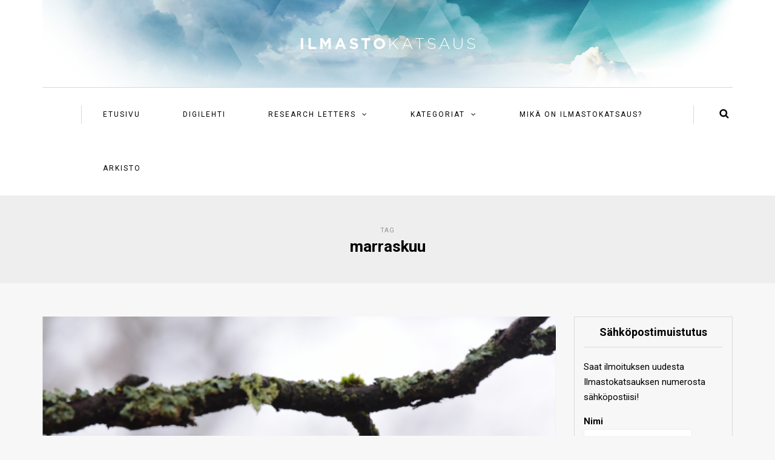

--- FILE ---
content_type: text/html; charset=UTF-8
request_url: https://www.ilmastokatsaus.fi/tag/marraskuu/
body_size: 93592
content:
<!DOCTYPE html>
<html lang="fi">
<head>
<meta name="viewport" content="width=device-width, initial-scale=1.0, maximum-scale=1.0, user-scalable=no" />
<meta charset="UTF-8" />
<meta name="viewport" content="width=device-width" />
<title>marraskuu | Ilmastokatsaus &#8211; Ilmatieteen laitos</title>
<link rel="profile" href="http://gmpg.org/xfn/11" />
<link rel="pingback" href="https://www.ilmastokatsaus.fi/xmlrpc.php" />
<meta name='robots' content='max-image-preview:large' />
<link rel='dns-prefetch' href='//fonts.googleapis.com' />
<link rel="alternate" type="application/rss+xml" title="Ilmastokatsaus - Ilmatieteen laitos &raquo; syöte" href="https://www.ilmastokatsaus.fi/feed/" />
<link rel="alternate" type="application/rss+xml" title="Ilmastokatsaus - Ilmatieteen laitos &raquo; kommenttien syöte" href="https://www.ilmastokatsaus.fi/comments/feed/" />
<link rel="alternate" type="application/rss+xml" title="Ilmastokatsaus - Ilmatieteen laitos &raquo; marraskuu avainsanan RSS-syöte" href="https://www.ilmastokatsaus.fi/tag/marraskuu/feed/" />
<style id='wp-img-auto-sizes-contain-inline-css' type='text/css'>
img:is([sizes=auto i],[sizes^="auto," i]){contain-intrinsic-size:3000px 1500px}
/*# sourceURL=wp-img-auto-sizes-contain-inline-css */
</style>
<style id='wp-emoji-styles-inline-css' type='text/css'>

	img.wp-smiley, img.emoji {
		display: inline !important;
		border: none !important;
		box-shadow: none !important;
		height: 1em !important;
		width: 1em !important;
		margin: 0 0.07em !important;
		vertical-align: -0.1em !important;
		background: none !important;
		padding: 0 !important;
	}
/*# sourceURL=wp-emoji-styles-inline-css */
</style>
<style id='wp-block-library-inline-css' type='text/css'>
:root{--wp-block-synced-color:#7a00df;--wp-block-synced-color--rgb:122,0,223;--wp-bound-block-color:var(--wp-block-synced-color);--wp-editor-canvas-background:#ddd;--wp-admin-theme-color:#007cba;--wp-admin-theme-color--rgb:0,124,186;--wp-admin-theme-color-darker-10:#006ba1;--wp-admin-theme-color-darker-10--rgb:0,107,160.5;--wp-admin-theme-color-darker-20:#005a87;--wp-admin-theme-color-darker-20--rgb:0,90,135;--wp-admin-border-width-focus:2px}@media (min-resolution:192dpi){:root{--wp-admin-border-width-focus:1.5px}}.wp-element-button{cursor:pointer}:root .has-very-light-gray-background-color{background-color:#eee}:root .has-very-dark-gray-background-color{background-color:#313131}:root .has-very-light-gray-color{color:#eee}:root .has-very-dark-gray-color{color:#313131}:root .has-vivid-green-cyan-to-vivid-cyan-blue-gradient-background{background:linear-gradient(135deg,#00d084,#0693e3)}:root .has-purple-crush-gradient-background{background:linear-gradient(135deg,#34e2e4,#4721fb 50%,#ab1dfe)}:root .has-hazy-dawn-gradient-background{background:linear-gradient(135deg,#faaca8,#dad0ec)}:root .has-subdued-olive-gradient-background{background:linear-gradient(135deg,#fafae1,#67a671)}:root .has-atomic-cream-gradient-background{background:linear-gradient(135deg,#fdd79a,#004a59)}:root .has-nightshade-gradient-background{background:linear-gradient(135deg,#330968,#31cdcf)}:root .has-midnight-gradient-background{background:linear-gradient(135deg,#020381,#2874fc)}:root{--wp--preset--font-size--normal:16px;--wp--preset--font-size--huge:42px}.has-regular-font-size{font-size:1em}.has-larger-font-size{font-size:2.625em}.has-normal-font-size{font-size:var(--wp--preset--font-size--normal)}.has-huge-font-size{font-size:var(--wp--preset--font-size--huge)}.has-text-align-center{text-align:center}.has-text-align-left{text-align:left}.has-text-align-right{text-align:right}.has-fit-text{white-space:nowrap!important}#end-resizable-editor-section{display:none}.aligncenter{clear:both}.items-justified-left{justify-content:flex-start}.items-justified-center{justify-content:center}.items-justified-right{justify-content:flex-end}.items-justified-space-between{justify-content:space-between}.screen-reader-text{border:0;clip-path:inset(50%);height:1px;margin:-1px;overflow:hidden;padding:0;position:absolute;width:1px;word-wrap:normal!important}.screen-reader-text:focus{background-color:#ddd;clip-path:none;color:#444;display:block;font-size:1em;height:auto;left:5px;line-height:normal;padding:15px 23px 14px;text-decoration:none;top:5px;width:auto;z-index:100000}html :where(.has-border-color){border-style:solid}html :where([style*=border-top-color]){border-top-style:solid}html :where([style*=border-right-color]){border-right-style:solid}html :where([style*=border-bottom-color]){border-bottom-style:solid}html :where([style*=border-left-color]){border-left-style:solid}html :where([style*=border-width]){border-style:solid}html :where([style*=border-top-width]){border-top-style:solid}html :where([style*=border-right-width]){border-right-style:solid}html :where([style*=border-bottom-width]){border-bottom-style:solid}html :where([style*=border-left-width]){border-left-style:solid}html :where(img[class*=wp-image-]){height:auto;max-width:100%}:where(figure){margin:0 0 1em}html :where(.is-position-sticky){--wp-admin--admin-bar--position-offset:var(--wp-admin--admin-bar--height,0px)}@media screen and (max-width:600px){html :where(.is-position-sticky){--wp-admin--admin-bar--position-offset:0px}}

/*# sourceURL=wp-block-library-inline-css */
</style><style id='wp-block-heading-inline-css' type='text/css'>
h1:where(.wp-block-heading).has-background,h2:where(.wp-block-heading).has-background,h3:where(.wp-block-heading).has-background,h4:where(.wp-block-heading).has-background,h5:where(.wp-block-heading).has-background,h6:where(.wp-block-heading).has-background{padding:1.25em 2.375em}h1.has-text-align-left[style*=writing-mode]:where([style*=vertical-lr]),h1.has-text-align-right[style*=writing-mode]:where([style*=vertical-rl]),h2.has-text-align-left[style*=writing-mode]:where([style*=vertical-lr]),h2.has-text-align-right[style*=writing-mode]:where([style*=vertical-rl]),h3.has-text-align-left[style*=writing-mode]:where([style*=vertical-lr]),h3.has-text-align-right[style*=writing-mode]:where([style*=vertical-rl]),h4.has-text-align-left[style*=writing-mode]:where([style*=vertical-lr]),h4.has-text-align-right[style*=writing-mode]:where([style*=vertical-rl]),h5.has-text-align-left[style*=writing-mode]:where([style*=vertical-lr]),h5.has-text-align-right[style*=writing-mode]:where([style*=vertical-rl]),h6.has-text-align-left[style*=writing-mode]:where([style*=vertical-lr]),h6.has-text-align-right[style*=writing-mode]:where([style*=vertical-rl]){rotate:180deg}
/*# sourceURL=https://www.ilmastokatsaus.fi/wp-includes/blocks/heading/style.min.css */
</style>
<style id='wp-block-paragraph-inline-css' type='text/css'>
.is-small-text{font-size:.875em}.is-regular-text{font-size:1em}.is-large-text{font-size:2.25em}.is-larger-text{font-size:3em}.has-drop-cap:not(:focus):first-letter{float:left;font-size:8.4em;font-style:normal;font-weight:100;line-height:.68;margin:.05em .1em 0 0;text-transform:uppercase}body.rtl .has-drop-cap:not(:focus):first-letter{float:none;margin-left:.1em}p.has-drop-cap.has-background{overflow:hidden}:root :where(p.has-background){padding:1.25em 2.375em}:where(p.has-text-color:not(.has-link-color)) a{color:inherit}p.has-text-align-left[style*="writing-mode:vertical-lr"],p.has-text-align-right[style*="writing-mode:vertical-rl"]{rotate:180deg}
/*# sourceURL=https://www.ilmastokatsaus.fi/wp-includes/blocks/paragraph/style.min.css */
</style>
<style id='global-styles-inline-css' type='text/css'>
:root{--wp--preset--aspect-ratio--square: 1;--wp--preset--aspect-ratio--4-3: 4/3;--wp--preset--aspect-ratio--3-4: 3/4;--wp--preset--aspect-ratio--3-2: 3/2;--wp--preset--aspect-ratio--2-3: 2/3;--wp--preset--aspect-ratio--16-9: 16/9;--wp--preset--aspect-ratio--9-16: 9/16;--wp--preset--color--black: #000000;--wp--preset--color--cyan-bluish-gray: #abb8c3;--wp--preset--color--white: #ffffff;--wp--preset--color--pale-pink: #f78da7;--wp--preset--color--vivid-red: #cf2e2e;--wp--preset--color--luminous-vivid-orange: #ff6900;--wp--preset--color--luminous-vivid-amber: #fcb900;--wp--preset--color--light-green-cyan: #7bdcb5;--wp--preset--color--vivid-green-cyan: #00d084;--wp--preset--color--pale-cyan-blue: #8ed1fc;--wp--preset--color--vivid-cyan-blue: #0693e3;--wp--preset--color--vivid-purple: #9b51e0;--wp--preset--gradient--vivid-cyan-blue-to-vivid-purple: linear-gradient(135deg,rgb(6,147,227) 0%,rgb(155,81,224) 100%);--wp--preset--gradient--light-green-cyan-to-vivid-green-cyan: linear-gradient(135deg,rgb(122,220,180) 0%,rgb(0,208,130) 100%);--wp--preset--gradient--luminous-vivid-amber-to-luminous-vivid-orange: linear-gradient(135deg,rgb(252,185,0) 0%,rgb(255,105,0) 100%);--wp--preset--gradient--luminous-vivid-orange-to-vivid-red: linear-gradient(135deg,rgb(255,105,0) 0%,rgb(207,46,46) 100%);--wp--preset--gradient--very-light-gray-to-cyan-bluish-gray: linear-gradient(135deg,rgb(238,238,238) 0%,rgb(169,184,195) 100%);--wp--preset--gradient--cool-to-warm-spectrum: linear-gradient(135deg,rgb(74,234,220) 0%,rgb(151,120,209) 20%,rgb(207,42,186) 40%,rgb(238,44,130) 60%,rgb(251,105,98) 80%,rgb(254,248,76) 100%);--wp--preset--gradient--blush-light-purple: linear-gradient(135deg,rgb(255,206,236) 0%,rgb(152,150,240) 100%);--wp--preset--gradient--blush-bordeaux: linear-gradient(135deg,rgb(254,205,165) 0%,rgb(254,45,45) 50%,rgb(107,0,62) 100%);--wp--preset--gradient--luminous-dusk: linear-gradient(135deg,rgb(255,203,112) 0%,rgb(199,81,192) 50%,rgb(65,88,208) 100%);--wp--preset--gradient--pale-ocean: linear-gradient(135deg,rgb(255,245,203) 0%,rgb(182,227,212) 50%,rgb(51,167,181) 100%);--wp--preset--gradient--electric-grass: linear-gradient(135deg,rgb(202,248,128) 0%,rgb(113,206,126) 100%);--wp--preset--gradient--midnight: linear-gradient(135deg,rgb(2,3,129) 0%,rgb(40,116,252) 100%);--wp--preset--font-size--small: 13px;--wp--preset--font-size--medium: 20px;--wp--preset--font-size--large: 36px;--wp--preset--font-size--x-large: 42px;--wp--preset--spacing--20: 0.44rem;--wp--preset--spacing--30: 0.67rem;--wp--preset--spacing--40: 1rem;--wp--preset--spacing--50: 1.5rem;--wp--preset--spacing--60: 2.25rem;--wp--preset--spacing--70: 3.38rem;--wp--preset--spacing--80: 5.06rem;--wp--preset--shadow--natural: 6px 6px 9px rgba(0, 0, 0, 0.2);--wp--preset--shadow--deep: 12px 12px 50px rgba(0, 0, 0, 0.4);--wp--preset--shadow--sharp: 6px 6px 0px rgba(0, 0, 0, 0.2);--wp--preset--shadow--outlined: 6px 6px 0px -3px rgb(255, 255, 255), 6px 6px rgb(0, 0, 0);--wp--preset--shadow--crisp: 6px 6px 0px rgb(0, 0, 0);}:where(.is-layout-flex){gap: 0.5em;}:where(.is-layout-grid){gap: 0.5em;}body .is-layout-flex{display: flex;}.is-layout-flex{flex-wrap: wrap;align-items: center;}.is-layout-flex > :is(*, div){margin: 0;}body .is-layout-grid{display: grid;}.is-layout-grid > :is(*, div){margin: 0;}:where(.wp-block-columns.is-layout-flex){gap: 2em;}:where(.wp-block-columns.is-layout-grid){gap: 2em;}:where(.wp-block-post-template.is-layout-flex){gap: 1.25em;}:where(.wp-block-post-template.is-layout-grid){gap: 1.25em;}.has-black-color{color: var(--wp--preset--color--black) !important;}.has-cyan-bluish-gray-color{color: var(--wp--preset--color--cyan-bluish-gray) !important;}.has-white-color{color: var(--wp--preset--color--white) !important;}.has-pale-pink-color{color: var(--wp--preset--color--pale-pink) !important;}.has-vivid-red-color{color: var(--wp--preset--color--vivid-red) !important;}.has-luminous-vivid-orange-color{color: var(--wp--preset--color--luminous-vivid-orange) !important;}.has-luminous-vivid-amber-color{color: var(--wp--preset--color--luminous-vivid-amber) !important;}.has-light-green-cyan-color{color: var(--wp--preset--color--light-green-cyan) !important;}.has-vivid-green-cyan-color{color: var(--wp--preset--color--vivid-green-cyan) !important;}.has-pale-cyan-blue-color{color: var(--wp--preset--color--pale-cyan-blue) !important;}.has-vivid-cyan-blue-color{color: var(--wp--preset--color--vivid-cyan-blue) !important;}.has-vivid-purple-color{color: var(--wp--preset--color--vivid-purple) !important;}.has-black-background-color{background-color: var(--wp--preset--color--black) !important;}.has-cyan-bluish-gray-background-color{background-color: var(--wp--preset--color--cyan-bluish-gray) !important;}.has-white-background-color{background-color: var(--wp--preset--color--white) !important;}.has-pale-pink-background-color{background-color: var(--wp--preset--color--pale-pink) !important;}.has-vivid-red-background-color{background-color: var(--wp--preset--color--vivid-red) !important;}.has-luminous-vivid-orange-background-color{background-color: var(--wp--preset--color--luminous-vivid-orange) !important;}.has-luminous-vivid-amber-background-color{background-color: var(--wp--preset--color--luminous-vivid-amber) !important;}.has-light-green-cyan-background-color{background-color: var(--wp--preset--color--light-green-cyan) !important;}.has-vivid-green-cyan-background-color{background-color: var(--wp--preset--color--vivid-green-cyan) !important;}.has-pale-cyan-blue-background-color{background-color: var(--wp--preset--color--pale-cyan-blue) !important;}.has-vivid-cyan-blue-background-color{background-color: var(--wp--preset--color--vivid-cyan-blue) !important;}.has-vivid-purple-background-color{background-color: var(--wp--preset--color--vivid-purple) !important;}.has-black-border-color{border-color: var(--wp--preset--color--black) !important;}.has-cyan-bluish-gray-border-color{border-color: var(--wp--preset--color--cyan-bluish-gray) !important;}.has-white-border-color{border-color: var(--wp--preset--color--white) !important;}.has-pale-pink-border-color{border-color: var(--wp--preset--color--pale-pink) !important;}.has-vivid-red-border-color{border-color: var(--wp--preset--color--vivid-red) !important;}.has-luminous-vivid-orange-border-color{border-color: var(--wp--preset--color--luminous-vivid-orange) !important;}.has-luminous-vivid-amber-border-color{border-color: var(--wp--preset--color--luminous-vivid-amber) !important;}.has-light-green-cyan-border-color{border-color: var(--wp--preset--color--light-green-cyan) !important;}.has-vivid-green-cyan-border-color{border-color: var(--wp--preset--color--vivid-green-cyan) !important;}.has-pale-cyan-blue-border-color{border-color: var(--wp--preset--color--pale-cyan-blue) !important;}.has-vivid-cyan-blue-border-color{border-color: var(--wp--preset--color--vivid-cyan-blue) !important;}.has-vivid-purple-border-color{border-color: var(--wp--preset--color--vivid-purple) !important;}.has-vivid-cyan-blue-to-vivid-purple-gradient-background{background: var(--wp--preset--gradient--vivid-cyan-blue-to-vivid-purple) !important;}.has-light-green-cyan-to-vivid-green-cyan-gradient-background{background: var(--wp--preset--gradient--light-green-cyan-to-vivid-green-cyan) !important;}.has-luminous-vivid-amber-to-luminous-vivid-orange-gradient-background{background: var(--wp--preset--gradient--luminous-vivid-amber-to-luminous-vivid-orange) !important;}.has-luminous-vivid-orange-to-vivid-red-gradient-background{background: var(--wp--preset--gradient--luminous-vivid-orange-to-vivid-red) !important;}.has-very-light-gray-to-cyan-bluish-gray-gradient-background{background: var(--wp--preset--gradient--very-light-gray-to-cyan-bluish-gray) !important;}.has-cool-to-warm-spectrum-gradient-background{background: var(--wp--preset--gradient--cool-to-warm-spectrum) !important;}.has-blush-light-purple-gradient-background{background: var(--wp--preset--gradient--blush-light-purple) !important;}.has-blush-bordeaux-gradient-background{background: var(--wp--preset--gradient--blush-bordeaux) !important;}.has-luminous-dusk-gradient-background{background: var(--wp--preset--gradient--luminous-dusk) !important;}.has-pale-ocean-gradient-background{background: var(--wp--preset--gradient--pale-ocean) !important;}.has-electric-grass-gradient-background{background: var(--wp--preset--gradient--electric-grass) !important;}.has-midnight-gradient-background{background: var(--wp--preset--gradient--midnight) !important;}.has-small-font-size{font-size: var(--wp--preset--font-size--small) !important;}.has-medium-font-size{font-size: var(--wp--preset--font-size--medium) !important;}.has-large-font-size{font-size: var(--wp--preset--font-size--large) !important;}.has-x-large-font-size{font-size: var(--wp--preset--font-size--x-large) !important;}
/*# sourceURL=global-styles-inline-css */
</style>
<style id='core-block-supports-inline-css' type='text/css'>
.wp-elements-c05b8bb9f8e523a63eaf966b4acbd803 a:where(:not(.wp-element-button)){color:var(--wp--preset--color--black);}
/*# sourceURL=core-block-supports-inline-css */
</style>

<style id='classic-theme-styles-inline-css' type='text/css'>
/*! This file is auto-generated */
.wp-block-button__link{color:#fff;background-color:#32373c;border-radius:9999px;box-shadow:none;text-decoration:none;padding:calc(.667em + 2px) calc(1.333em + 2px);font-size:1.125em}.wp-block-file__button{background:#32373c;color:#fff;text-decoration:none}
/*# sourceURL=/wp-includes/css/classic-themes.min.css */
</style>
<link rel='stylesheet' id='contact-form-7-css' href='https://www.ilmastokatsaus.fi/wp-content/plugins/contact-form-7/includes/css/styles.css?ver=6.1.4' type='text/css' media='all' />
<link rel='stylesheet' id='email-subscribers-css' href='https://www.ilmastokatsaus.fi/wp-content/plugins/email-subscribers/lite/public/css/email-subscribers-public.css?ver=5.9.11' type='text/css' media='all' />
<link rel='stylesheet' id='responsive-lightbox-swipebox-css' href='https://www.ilmastokatsaus.fi/wp-content/plugins/responsive-lightbox/assets/swipebox/swipebox.min.css?ver=1.5.2' type='text/css' media='all' />
<link rel='stylesheet' id='bootstrap-css' href='https://www.ilmastokatsaus.fi/wp-content/themes/himmelen/css/bootstrap.css?ver=6.9' type='text/css' media='all' />
<link rel='stylesheet' id='himmelen-fonts-css' href='//fonts.googleapis.com/css?family=Roboto%3A400%2C400italic%2C700%2C700italic%7CRoboto%3A400%2C400italic%2C700%2C700italic%7CRoboto%7C&#038;ver=1.0' type='text/css' media='all' />
<link rel='stylesheet' id='owl-main-css' href='https://www.ilmastokatsaus.fi/wp-content/themes/himmelen/js/owl-carousel/owl.carousel.css?ver=6.9' type='text/css' media='all' />
<link rel='stylesheet' id='owl-theme-css' href='https://www.ilmastokatsaus.fi/wp-content/themes/himmelen/js/owl-carousel/owl.theme.css?ver=6.9' type='text/css' media='all' />
<link rel='stylesheet' id='stylesheet-css' href='https://www.ilmastokatsaus.fi/wp-content/themes/himmelen/style.css?ver=1.0.1' type='text/css' media='all' />
<link rel='stylesheet' id='responsive-css' href='https://www.ilmastokatsaus.fi/wp-content/themes/himmelen/responsive.css?ver=all' type='text/css' media='all' />
<link rel='stylesheet' id='animations-css' href='https://www.ilmastokatsaus.fi/wp-content/themes/himmelen/css/animations.css?ver=6.9' type='text/css' media='all' />
<link rel='stylesheet' id='font-awesome-css' href='https://www.ilmastokatsaus.fi/wp-content/themes/himmelen/css/font-awesome.css?ver=6.9' type='text/css' media='all' />
<link rel='stylesheet' id='select2-mgt-css' href='https://www.ilmastokatsaus.fi/wp-content/themes/himmelen/js/select2/select2.css?ver=6.9' type='text/css' media='all' />
<link rel='stylesheet' id='offcanvasmenu-css' href='https://www.ilmastokatsaus.fi/wp-content/themes/himmelen/css/offcanvasmenu.css?ver=6.9' type='text/css' media='all' />
<link rel='stylesheet' id='nanoscroller-css' href='https://www.ilmastokatsaus.fi/wp-content/themes/himmelen/css/nanoscroller.css?ver=6.9' type='text/css' media='all' />
<link rel='stylesheet' id='swiper-css' href='https://www.ilmastokatsaus.fi/wp-content/themes/himmelen/css/idangerous.swiper.css?ver=6.9' type='text/css' media='all' />
<link rel='stylesheet' id='dashicons-css' href='https://www.ilmastokatsaus.fi/wp-includes/css/dashicons.min.css?ver=6.9' type='text/css' media='all' />
<link rel='stylesheet' id='thickbox-css' href='https://www.ilmastokatsaus.fi/wp-includes/js/thickbox/thickbox.css?ver=6.9' type='text/css' media='all' />
<link rel='stylesheet' id='cache.skin-css' href='https://www.ilmastokatsaus.fi/wp-content/themes/himmelen/cache/cache.skin.css?ver=1635174583.2806' type='text/css' media='all' />
<script type="text/javascript" src="https://www.ilmastokatsaus.fi/wp-includes/js/jquery/jquery.min.js?ver=3.7.1" id="jquery-core-js"></script>
<script type="text/javascript" src="https://www.ilmastokatsaus.fi/wp-includes/js/jquery/jquery-migrate.min.js?ver=3.4.1" id="jquery-migrate-js"></script>
<script type="text/javascript" src="https://www.ilmastokatsaus.fi/wp-content/plugins/responsive-lightbox/assets/swipebox/jquery.swipebox.min.js?ver=1.5.2" id="responsive-lightbox-swipebox-js"></script>
<script type="text/javascript" src="https://www.ilmastokatsaus.fi/wp-includes/js/underscore.min.js?ver=1.13.7" id="underscore-js"></script>
<script type="text/javascript" src="https://www.ilmastokatsaus.fi/wp-content/plugins/responsive-lightbox/assets/infinitescroll/infinite-scroll.pkgd.min.js?ver=4.0.1" id="responsive-lightbox-infinite-scroll-js"></script>
<script type="text/javascript" id="responsive-lightbox-js-before">
/* <![CDATA[ */
var rlArgs = {"script":"swipebox","selector":"lightbox","customEvents":"","activeGalleries":true,"animation":true,"hideCloseButtonOnMobile":false,"removeBarsOnMobile":false,"hideBars":true,"hideBarsDelay":5000,"videoMaxWidth":1080,"useSVG":true,"loopAtEnd":false,"woocommerce_gallery":false,"ajaxurl":"https:\/\/www.ilmastokatsaus.fi\/wp-admin\/admin-ajax.php","nonce":"fa84d7b1ce","preview":false,"postId":6527,"scriptExtension":false};

//# sourceURL=responsive-lightbox-js-before
/* ]]> */
</script>
<script type="text/javascript" src="https://www.ilmastokatsaus.fi/wp-content/plugins/responsive-lightbox/js/front.js?ver=2.5.4" id="responsive-lightbox-js"></script>
<script type="text/javascript" src="https://www.ilmastokatsaus.fi/wp-content/themes/himmelen/cache/cache.skin.js?ver=1635174583.2839" id="cache.skin-js"></script>
<link rel="https://api.w.org/" href="https://www.ilmastokatsaus.fi/wp-json/" /><link rel="alternate" title="JSON" type="application/json" href="https://www.ilmastokatsaus.fi/wp-json/wp/v2/tags/109" /><link rel="EditURI" type="application/rsd+xml" title="RSD" href="https://www.ilmastokatsaus.fi/xmlrpc.php?rsd" />
<meta name="generator" content="WordPress 6.9" />
<link rel="icon" href="https://www.ilmastokatsaus.fi/wp-content/uploads/2020/11/cropped-logo-il-verkkosivu-32x32.png" sizes="32x32" />
<link rel="icon" href="https://www.ilmastokatsaus.fi/wp-content/uploads/2020/11/cropped-logo-il-verkkosivu-192x192.png" sizes="192x192" />
<link rel="apple-touch-icon" href="https://www.ilmastokatsaus.fi/wp-content/uploads/2020/11/cropped-logo-il-verkkosivu-180x180.png" />
<meta name="msapplication-TileImage" content="https://www.ilmastokatsaus.fi/wp-content/uploads/2020/11/cropped-logo-il-verkkosivu-270x270.png" />
</head>
<body class="archive tag tag-marraskuu tag-109 wp-theme-himmelen blog-style-1 blog-slider-enable do-etfw">


<header>
<div class="container header-logo-center">
  <div class="row">
    <div class="col-md-12">
     
      <div class="header-left">
              </div>
      
      <div class="header-center">
            <div class="logo">
    <a class="logo-link" href="https://www.ilmastokatsaus.fi"><img src="https://www.ilmastokatsaus.fi/wp-content/uploads/2016/01/ilmastokatsaus-logo-01.png" alt="Ilmastokatsaus &#8211; Ilmatieteen laitos"></a>
        </div>
          </div>

      <div class="header-right">
              </div>
    </div>
  </div>
    
</div>

        <div class="mainmenu-belowheader mainmenu-uppercase mainmenu-normalfont mainmenu-downarrow menu-center sticky-header clearfix">
        
        <div id="navbar" class="navbar navbar-default clearfix">
          
          <div class="navbar-inner">
              <div class="container">
             
                  <div class="navbar-toggle" data-toggle="collapse" data-target=".collapse">
                    Valikko                  </div>
                  <div class="navbar-left-wrapper">
                                        <ul class="header-nav">
                                            </ul>
                  </div>
                  <div class="navbar-center-wrapper">
                  <div class="navbar-collapse collapse"><ul id="menu-menu-1" class="nav"><li id="menu-item-18" class=" menu-item menu-item-type-custom menu-item-object-custom menu-item-home"><a href="https://www.ilmastokatsaus.fi/">Etusivu</a></li>
<li id="menu-item-1919" class=" menu-item menu-item-type-taxonomy menu-item-object-category"><a href="https://www.ilmastokatsaus.fi/category/digilehti/">Digilehti</a></li>
<li id="menu-item-2015" class=" menu-item menu-item-type-taxonomy menu-item-object-category menu-item-has-children"><a href="https://www.ilmastokatsaus.fi/category/research-letters/">Research Letters</a>
<ul class="sub-menu">
	<li id="menu-item-2016" class=" menu-item menu-item-type-post_type menu-item-object-page"><a href="https://www.ilmastokatsaus.fi/information-for-authors/">Information</a></li>
	<li id="menu-item-2017" class=" menu-item menu-item-type-taxonomy menu-item-object-category"><a href="https://www.ilmastokatsaus.fi/category/research-letters/">Browse Research Letter articles</a></li>
	<li id="menu-item-4614" class=" menu-item menu-item-type-post_type menu-item-object-page"><a href="https://www.ilmastokatsaus.fi/research-letters-arkisto/">Archive of published issues</a></li>
</ul>
</li>
<li id="menu-item-30" class=" menu-item menu-item-type-post_type menu-item-object-page menu-item-has-children"><a href="https://www.ilmastokatsaus.fi/kategoriat/">Kategoriat</a>
<ul class="sub-menu">
	<li id="menu-item-1415" class=" menu-item menu-item-type-taxonomy menu-item-object-category"><a href="https://www.ilmastokatsaus.fi/category/digilehti/">Digilehti</a></li>
	<li id="menu-item-3864" class=" menu-item menu-item-type-taxonomy menu-item-object-category"><a href="https://www.ilmastokatsaus.fi/category/ilmastovuosikatsaus/">Ilmastovuosikatsaus</a></li>
	<li id="menu-item-5370" class=" menu-item menu-item-type-taxonomy menu-item-object-category"><a href="https://www.ilmastokatsaus.fi/category/ilmastonmuutos/">Ilmastonmuutos</a></li>
	<li id="menu-item-31" class=" menu-item menu-item-type-taxonomy menu-item-object-category"><a href="https://www.ilmastokatsaus.fi/category/ajankohtainen-saa/">Ajankohtainen sää</a></li>
	<li id="menu-item-33" class=" menu-item menu-item-type-taxonomy menu-item-object-category"><a href="https://www.ilmastokatsaus.fi/category/kuukausikatsaus/">Kuukausikatsaus</a></li>
	<li id="menu-item-37" class=" menu-item menu-item-type-taxonomy menu-item-object-category"><a href="https://www.ilmastokatsaus.fi/category/teematietoa/">Teematietoa</a></li>
	<li id="menu-item-1620" class=" menu-item menu-item-type-taxonomy menu-item-object-category"><a href="https://www.ilmastokatsaus.fi/category/research-letters/">Research Letters</a></li>
</ul>
</li>
<li id="menu-item-27" class=" menu-item menu-item-type-post_type menu-item-object-page"><a href="https://www.ilmastokatsaus.fi/mika-on-ilmastokatsaus/">Mikä on ilmastokatsaus?</a></li>
<li id="menu-item-3321" class=" menu-item menu-item-type-post_type menu-item-object-page"><a href="https://www.ilmastokatsaus.fi/arkisto/">Arkisto</a></li>
</ul></div>                  </div>
                  <div class="navbar-right-wrapper">
                    <div class="search-bar-header">
                      	<form method="get" id="searchform" class="searchform" action="https://www.ilmastokatsaus.fi/">
		<input type="search" class="field" name="s" value="" id="s" placeholder="Kirjoita hakusana(t)" />
		<input type="submit" class="submit btn" id="searchsubmit" value="Hae" />
	</form>                      <div class="search-bar-header-close-btn">×</div>
                    </div>
                  </div>
              </div>
          </div>
          
        </div>
       
    </div>
        
    </header>
<div class="content-block">
<div class="container-fluid container-page-item-title">
	<div class="row">
	<div class="col-md-12">
	<div class="page-item-title-archive">
		
	      <p>Tag</p><h1>marraskuu</h1>
	</div>
	</div>
	</div>
</div>
<div class="container">
	<div class="row">
		<div class="col-md-9">
		<div class="blog-posts-list">
					
								
					<div class="content-block blog-post clearfix blog-post-2-column-layout">
	<article id="post-6527" class="post-6527 post type-post status-publish format-standard has-post-thumbnail hentry category-digilehti tag-digilehti tag-ilmasto tag-ilmastokatsaus tag-ilmastonmuutos tag-kuukausikatsaus tag-marraskuu tag-saa tag-talvipakkaset">

		<div class="post-content-wrapper">
												
												<div class="blog-post-thumb">
						<a href="https://www.ilmastokatsaus.fi/ilmastokatsaus-digilehti-marraskuu-2025/" rel="bookmark">
						<img width="1140" height="660" src="https://www.ilmastokatsaus.fi/wp-content/uploads/2025/12/kansi_lintu-1140x660.png" class="attachment-blog-thumb size-blog-thumb wp-post-image" alt="" decoding="async" fetchpriority="high" srcset="https://www.ilmastokatsaus.fi/wp-content/uploads/2025/12/kansi_lintu-1140x660.png 1140w, https://www.ilmastokatsaus.fi/wp-content/uploads/2025/12/kansi_lintu-409x237.png 409w, https://www.ilmastokatsaus.fi/wp-content/uploads/2025/12/kansi_lintu-818x474.png 818w" sizes="(max-width: 1140px) 100vw, 1140px" />						</a>
						</div>
					
								<div class="post-content">

		
							
				<div class="post-categories"><a href="https://www.ilmastokatsaus.fi/category/digilehti/" rel="category tag">Digilehti</a></div>
				
						

				<h2 class="entry-title post-header-title"><a href="https://www.ilmastokatsaus.fi/ilmastokatsaus-digilehti-marraskuu-2025/" rel="bookmark">Ilmastokatsaus-digilehti marraskuu 2025</a></h2>
				<div class="post-info-date">17.12.2025</div>
			
				
				<div class="entry-content">
					<p>Marraskuussa lämpötilaerot olivat suuria &#8211; Etelä-Suomessa lämpötila pysyi alkukuusta vielä yötä päivää 10 asteen tuntumassa tai sen yläpuolella, kun taas Lapissa koettiin jopa yli 30 asteen pakkasia loppukuusta. Lisäksi rikottiin&#8230;</p>
<a class="more-link btn alt" href="https://www.ilmastokatsaus.fi/ilmastokatsaus-digilehti-marraskuu-2025/">Jatka lukemista</a>				</div><!-- .entry-content -->

				
			</div>
			<div class="clear"></div>
						<div class="post-info clearfix">
								<div class="post-author">Kirjoittaja: Ilmastokatsaus</div>
								
				
															<div class="share-post">
						<div class="post-social-wrapper">
	<div class="post-social">
		<a title="Jaa tämä" href="https://www.ilmastokatsaus.fi/ilmastokatsaus-digilehti-marraskuu-2025/" data-title="Ilmastokatsaus-digilehti marraskuu 2025" class="facebook-share"> <i class="fa fa-facebook"></i></a>
		<a title="Twiittaa eteenpäin" href="https://www.ilmastokatsaus.fi/ilmastokatsaus-digilehti-marraskuu-2025/" data-title="Ilmastokatsaus-digilehti marraskuu 2025" class="twitter-share"> <i class="fa fa-twitter"></i></a>
		<a title="Share with Google Plus" href="https://www.ilmastokatsaus.fi/ilmastokatsaus-digilehti-marraskuu-2025/" data-title="Ilmastokatsaus-digilehti marraskuu 2025" class="googleplus-share"> <i class="fa fa-google-plus"></i></a>
		<a title="Pin this" href="https://www.ilmastokatsaus.fi/ilmastokatsaus-digilehti-marraskuu-2025/" data-title="Ilmastokatsaus-digilehti marraskuu 2025" data-image="https://www.ilmastokatsaus.fi/wp-content/uploads/2025/12/kansi_lintu-1140x660.png" class="pinterest-share"> <i class="fa fa-pinterest"></i></a>
	</div>
	<div class="clear"></div>
</div>						</div>
													
			</div>
			
		</div>

	</article>
	</div>


				
					<div class="content-block blog-post clearfix blog-post-2-column-layout">
	<article id="post-6529" class="post-6529 post type-post status-publish format-standard has-post-thumbnail hentry category-kuukausikatsaus tag-ilmastokatsaus tag-kuukausikatsaus tag-marraskuu tag-saa tag-sademaara tag-vuorokausisade-ennatys">

		<div class="post-content-wrapper">
												
												<div class="blog-post-thumb">
						<a href="https://www.ilmastokatsaus.fi/marraskuun-2025-kuukausikatsaus/" rel="bookmark">
						<img width="1140" height="660" src="https://www.ilmastokatsaus.fi/wp-content/uploads/2025/12/Lintu2_bannerstyle-1140x660.png" class="attachment-blog-thumb size-blog-thumb wp-post-image" alt="" decoding="async" srcset="https://www.ilmastokatsaus.fi/wp-content/uploads/2025/12/Lintu2_bannerstyle-1140x660.png 1140w, https://www.ilmastokatsaus.fi/wp-content/uploads/2025/12/Lintu2_bannerstyle-409x237.png 409w, https://www.ilmastokatsaus.fi/wp-content/uploads/2025/12/Lintu2_bannerstyle-818x474.png 818w" sizes="(max-width: 1140px) 100vw, 1140px" />						</a>
						</div>
					
								<div class="post-content">

		
							
				<div class="post-categories"><a href="https://www.ilmastokatsaus.fi/category/kuukausikatsaus/" rel="category tag">Kuukausikatsaus</a></div>
				
						

				<h2 class="entry-title post-header-title"><a href="https://www.ilmastokatsaus.fi/marraskuun-2025-kuukausikatsaus/" rel="bookmark">Marraskuun 2025 kuukausikatsaus</a></h2>
				<div class="post-info-date">17.12.2025</div>
			
				
				<div class="entry-content">
					<p>Marraskuu oli Etelä-Suomessa harvinaisen leuto, kun taas Länsi-Lapissa oli yli kolme astetta keskimääräistä kylmempää. Virolahdella saavutettiin uusi marraskuun vuorokausisademäärän ennätys. Marraskuun keskilämpötila vaihteli Turun ulkosaariston ja Hankoniemen kärjen reilusta +6&#8230;</p>
<a class="more-link btn alt" href="https://www.ilmastokatsaus.fi/marraskuun-2025-kuukausikatsaus/">Jatka lukemista</a>				</div><!-- .entry-content -->

				
			</div>
			<div class="clear"></div>
						<div class="post-info clearfix">
								<div class="post-author">Kirjoittaja: Ilmastokatsaus</div>
								
				
															<div class="share-post">
						<div class="post-social-wrapper">
	<div class="post-social">
		<a title="Jaa tämä" href="https://www.ilmastokatsaus.fi/marraskuun-2025-kuukausikatsaus/" data-title="Marraskuun 2025 kuukausikatsaus" class="facebook-share"> <i class="fa fa-facebook"></i></a>
		<a title="Twiittaa eteenpäin" href="https://www.ilmastokatsaus.fi/marraskuun-2025-kuukausikatsaus/" data-title="Marraskuun 2025 kuukausikatsaus" class="twitter-share"> <i class="fa fa-twitter"></i></a>
		<a title="Share with Google Plus" href="https://www.ilmastokatsaus.fi/marraskuun-2025-kuukausikatsaus/" data-title="Marraskuun 2025 kuukausikatsaus" class="googleplus-share"> <i class="fa fa-google-plus"></i></a>
		<a title="Pin this" href="https://www.ilmastokatsaus.fi/marraskuun-2025-kuukausikatsaus/" data-title="Marraskuun 2025 kuukausikatsaus" data-image="https://www.ilmastokatsaus.fi/wp-content/uploads/2025/12/Lintu2_bannerstyle-1140x660.png" class="pinterest-share"> <i class="fa fa-pinterest"></i></a>
	</div>
	<div class="clear"></div>
</div>						</div>
													
			</div>
			
		</div>

	</article>
	</div>


				
					<div class="content-block blog-post clearfix blog-post-2-column-layout">
	<article id="post-5930" class="post-5930 post type-post status-publish format-standard has-post-thumbnail hentry category-digilehti tag-1142 tag-digilehti tag-ilmasto tag-ilmastokatsaus tag-ilmastonmuutos tag-kuukausikatsaus tag-lampotila tag-lyly-myrsky tag-marraskuu tag-myrsky tag-puuska tag-saa tag-saatapahtumat-maailmalla tag-sademaara tag-tilastot tag-tuulen-mittaaminen tag-tuuli tag-tuulisuus">

		<div class="post-content-wrapper">
												
												<div class="blog-post-thumb">
						<a href="https://www.ilmastokatsaus.fi/ilmastokatsaus-digilehti-marraskuu-2024/" rel="bookmark">
						<img width="1140" height="660" src="https://www.ilmastokatsaus.fi/wp-content/uploads/2024/12/Lyly2024_Eurajoki_KaijaLaurila_01_nosto-1140x660.jpg" class="attachment-blog-thumb size-blog-thumb wp-post-image" alt="" decoding="async" srcset="https://www.ilmastokatsaus.fi/wp-content/uploads/2024/12/Lyly2024_Eurajoki_KaijaLaurila_01_nosto-1140x660.jpg 1140w, https://www.ilmastokatsaus.fi/wp-content/uploads/2024/12/Lyly2024_Eurajoki_KaijaLaurila_01_nosto-300x174.jpg 300w, https://www.ilmastokatsaus.fi/wp-content/uploads/2024/12/Lyly2024_Eurajoki_KaijaLaurila_01_nosto-1024x593.jpg 1024w, https://www.ilmastokatsaus.fi/wp-content/uploads/2024/12/Lyly2024_Eurajoki_KaijaLaurila_01_nosto-768x445.jpg 768w, https://www.ilmastokatsaus.fi/wp-content/uploads/2024/12/Lyly2024_Eurajoki_KaijaLaurila_01_nosto-1536x889.jpg 1536w, https://www.ilmastokatsaus.fi/wp-content/uploads/2024/12/Lyly2024_Eurajoki_KaijaLaurila_01_nosto-409x237.jpg 409w, https://www.ilmastokatsaus.fi/wp-content/uploads/2024/12/Lyly2024_Eurajoki_KaijaLaurila_01_nosto-600x347.jpg 600w, https://www.ilmastokatsaus.fi/wp-content/uploads/2024/12/Lyly2024_Eurajoki_KaijaLaurila_01_nosto-818x474.jpg 818w, https://www.ilmastokatsaus.fi/wp-content/uploads/2024/12/Lyly2024_Eurajoki_KaijaLaurila_01_nosto.jpg 1860w" sizes="(max-width: 1140px) 100vw, 1140px" />						</a>
						</div>
					
								<div class="post-content">

		
							
				<div class="post-categories"><a href="https://www.ilmastokatsaus.fi/category/digilehti/" rel="category tag">Digilehti</a></div>
				
						

				<h2 class="entry-title post-header-title"><a href="https://www.ilmastokatsaus.fi/ilmastokatsaus-digilehti-marraskuu-2024/" rel="bookmark">Ilmastokatsaus-digilehti marraskuu 2024</a></h2>
				<div class="post-info-date">20.12.2024</div>
			
				
				<div class="entry-content">
					<p>Marraskuussa myrskysi, sillä Suomen merialueilla havaittiin marraskuussa myrskytuulia yhdeksänä päivänä. Merkittävimmät myrskyt olivat hirmumyrsky Lyly kuukauden 1. päivänä ja ­Jari-myrsky 20.–21. marraskuuta. Lähes koko maassa marraskuu oli 1-2 astetta tavanomaista&#8230;</p>
<a class="more-link btn alt" href="https://www.ilmastokatsaus.fi/ilmastokatsaus-digilehti-marraskuu-2024/">Jatka lukemista</a>				</div><!-- .entry-content -->

				
			</div>
			<div class="clear"></div>
						<div class="post-info clearfix">
								<div class="post-author">Kirjoittaja: Ilmastokatsaus</div>
								
				
															<div class="share-post">
						<div class="post-social-wrapper">
	<div class="post-social">
		<a title="Jaa tämä" href="https://www.ilmastokatsaus.fi/ilmastokatsaus-digilehti-marraskuu-2024/" data-title="Ilmastokatsaus-digilehti marraskuu 2024" class="facebook-share"> <i class="fa fa-facebook"></i></a>
		<a title="Twiittaa eteenpäin" href="https://www.ilmastokatsaus.fi/ilmastokatsaus-digilehti-marraskuu-2024/" data-title="Ilmastokatsaus-digilehti marraskuu 2024" class="twitter-share"> <i class="fa fa-twitter"></i></a>
		<a title="Share with Google Plus" href="https://www.ilmastokatsaus.fi/ilmastokatsaus-digilehti-marraskuu-2024/" data-title="Ilmastokatsaus-digilehti marraskuu 2024" class="googleplus-share"> <i class="fa fa-google-plus"></i></a>
		<a title="Pin this" href="https://www.ilmastokatsaus.fi/ilmastokatsaus-digilehti-marraskuu-2024/" data-title="Ilmastokatsaus-digilehti marraskuu 2024" data-image="https://www.ilmastokatsaus.fi/wp-content/uploads/2024/12/Lyly2024_Eurajoki_KaijaLaurila_01_nosto-1140x660.jpg" class="pinterest-share"> <i class="fa fa-pinterest"></i></a>
	</div>
	<div class="clear"></div>
</div>						</div>
													
			</div>
			
		</div>

	</article>
	</div>


				
					<div class="content-block blog-post clearfix blog-post-2-column-layout">
	<article id="post-5934" class="post-5934 post type-post status-publish format-standard has-post-thumbnail hentry category-kuukausikatsaus tag-1142 tag-auringonpaistetunnit tag-ilmasto tag-ilmastokatsaus tag-kuukausikatsaus tag-kuukausisademaara tag-lampotila tag-lumitilanne tag-marraskuu tag-meritilasto tag-meriveden-korkeus tag-myrsky tag-saa tag-saatilasto tag-sademaara tag-syksy">

		<div class="post-content-wrapper">
												
												<div class="blog-post-thumb">
						<a href="https://www.ilmastokatsaus.fi/marraskuun-2024-kuukausikatsaus/" rel="bookmark">
						<img width="1140" height="660" src="https://www.ilmastokatsaus.fi/wp-content/uploads/2024/12/IMG-20241127-WA0001_nosto-1140x660.png" class="attachment-blog-thumb size-blog-thumb wp-post-image" alt="" decoding="async" loading="lazy" srcset="https://www.ilmastokatsaus.fi/wp-content/uploads/2024/12/IMG-20241127-WA0001_nosto-1140x660.png 1140w, https://www.ilmastokatsaus.fi/wp-content/uploads/2024/12/IMG-20241127-WA0001_nosto-300x174.png 300w, https://www.ilmastokatsaus.fi/wp-content/uploads/2024/12/IMG-20241127-WA0001_nosto-1024x593.png 1024w, https://www.ilmastokatsaus.fi/wp-content/uploads/2024/12/IMG-20241127-WA0001_nosto-768x445.png 768w, https://www.ilmastokatsaus.fi/wp-content/uploads/2024/12/IMG-20241127-WA0001_nosto-1536x890.png 1536w, https://www.ilmastokatsaus.fi/wp-content/uploads/2024/12/IMG-20241127-WA0001_nosto-409x237.png 409w, https://www.ilmastokatsaus.fi/wp-content/uploads/2024/12/IMG-20241127-WA0001_nosto-600x347.png 600w, https://www.ilmastokatsaus.fi/wp-content/uploads/2024/12/IMG-20241127-WA0001_nosto-818x474.png 818w, https://www.ilmastokatsaus.fi/wp-content/uploads/2024/12/IMG-20241127-WA0001_nosto.png 2048w" sizes="auto, (max-width: 1140px) 100vw, 1140px" />						</a>
						</div>
					
								<div class="post-content">

		
							
				<div class="post-categories"><a href="https://www.ilmastokatsaus.fi/category/kuukausikatsaus/" rel="category tag">Kuukausikatsaus</a></div>
				
						

				<h2 class="entry-title post-header-title"><a href="https://www.ilmastokatsaus.fi/marraskuun-2024-kuukausikatsaus/" rel="bookmark">Marraskuun 2024 kuukausikatsaus</a></h2>
				<div class="post-info-date">20.12.2024</div>
			
				
				<div class="entry-content">
					<p>Suomen merialueilla havaittiin marraskuussa myrskytuulia yhdeksänä päivänä. Merkittävimmät myrskyt olivat hirmumyrsky Lyly kuukauden 1. päivänä ja Jari-myrsky 20.–21. marraskuuta. Marraskuun keskilämpötila oli lähes koko maassa 1–2 astetta vertailukauden 1991–2020 keskiarvoa&#8230;</p>
<a class="more-link btn alt" href="https://www.ilmastokatsaus.fi/marraskuun-2024-kuukausikatsaus/">Jatka lukemista</a>				</div><!-- .entry-content -->

				
			</div>
			<div class="clear"></div>
						<div class="post-info clearfix">
								<div class="post-author">Kirjoittaja: Ilmastokatsaus</div>
								
				
															<div class="share-post">
						<div class="post-social-wrapper">
	<div class="post-social">
		<a title="Jaa tämä" href="https://www.ilmastokatsaus.fi/marraskuun-2024-kuukausikatsaus/" data-title="Marraskuun 2024 kuukausikatsaus" class="facebook-share"> <i class="fa fa-facebook"></i></a>
		<a title="Twiittaa eteenpäin" href="https://www.ilmastokatsaus.fi/marraskuun-2024-kuukausikatsaus/" data-title="Marraskuun 2024 kuukausikatsaus" class="twitter-share"> <i class="fa fa-twitter"></i></a>
		<a title="Share with Google Plus" href="https://www.ilmastokatsaus.fi/marraskuun-2024-kuukausikatsaus/" data-title="Marraskuun 2024 kuukausikatsaus" class="googleplus-share"> <i class="fa fa-google-plus"></i></a>
		<a title="Pin this" href="https://www.ilmastokatsaus.fi/marraskuun-2024-kuukausikatsaus/" data-title="Marraskuun 2024 kuukausikatsaus" data-image="https://www.ilmastokatsaus.fi/wp-content/uploads/2024/12/IMG-20241127-WA0001_nosto-1140x660.png" class="pinterest-share"> <i class="fa fa-pinterest"></i></a>
	</div>
	<div class="clear"></div>
</div>						</div>
													
			</div>
			
		</div>

	</article>
	</div>


				
					<div class="content-block blog-post clearfix blog-post-2-column-layout">
	<article id="post-5497" class="post-5497 post type-post status-publish format-standard has-post-thumbnail hentry category-digilehti tag-938 tag-arktinen-merijaa tag-digilehti tag-el-nino tag-ilmasto tag-ilmastokatsaus tag-ilmastonmuutos tag-lampimyys tag-lampotila tag-lumensyvyys tag-marraskuu tag-pakkanen tag-saa tag-saatilasto tag-sademaara tag-syksy">

		<div class="post-content-wrapper">
												
												<div class="blog-post-thumb">
						<a href="https://www.ilmastokatsaus.fi/ilmastokatsaus-digilehti-marraskuu-2023/" rel="bookmark">
						<img width="1140" height="660" src="https://www.ilmastokatsaus.fi/wp-content/uploads/2023/12/IMG_5026-1140x660.jpg" class="attachment-blog-thumb size-blog-thumb wp-post-image" alt="" decoding="async" loading="lazy" srcset="https://www.ilmastokatsaus.fi/wp-content/uploads/2023/12/IMG_5026-1140x660.jpg 1140w, https://www.ilmastokatsaus.fi/wp-content/uploads/2023/12/IMG_5026-409x237.jpg 409w, https://www.ilmastokatsaus.fi/wp-content/uploads/2023/12/IMG_5026-818x474.jpg 818w" sizes="auto, (max-width: 1140px) 100vw, 1140px" />						</a>
						</div>
					
								<div class="post-content">

		
							
				<div class="post-categories"><a href="https://www.ilmastokatsaus.fi/category/digilehti/" rel="category tag">Digilehti</a></div>
				
						

				<h2 class="entry-title post-header-title"><a href="https://www.ilmastokatsaus.fi/ilmastokatsaus-digilehti-marraskuu-2023/" rel="bookmark">Ilmastokatsaus-digilehti marraskuu 2023</a></h2>
				<div class="post-info-date">21.12.2023</div>
			
				
				<div class="entry-content">
					<p>Marraskuu oli Suomessa tavanomaista kylmempi, ja kuukauden lopulla pakkanen paukkui vuodenaikaan nähden jo poikkeuksellisen ankarasti. Koko maa sai myös lumipeitteen marraskuun aikana. Maailmanlaajuisesti loppuvuosi 2023 on sen sijaan ollut ennätyksellisen&#8230;</p>
<a class="more-link btn alt" href="https://www.ilmastokatsaus.fi/ilmastokatsaus-digilehti-marraskuu-2023/">Jatka lukemista</a>				</div><!-- .entry-content -->

				
			</div>
			<div class="clear"></div>
						<div class="post-info clearfix">
								<div class="post-author">Kirjoittaja: Ilmastokatsaus</div>
								
				
															<div class="share-post">
						<div class="post-social-wrapper">
	<div class="post-social">
		<a title="Jaa tämä" href="https://www.ilmastokatsaus.fi/ilmastokatsaus-digilehti-marraskuu-2023/" data-title="Ilmastokatsaus-digilehti marraskuu 2023" class="facebook-share"> <i class="fa fa-facebook"></i></a>
		<a title="Twiittaa eteenpäin" href="https://www.ilmastokatsaus.fi/ilmastokatsaus-digilehti-marraskuu-2023/" data-title="Ilmastokatsaus-digilehti marraskuu 2023" class="twitter-share"> <i class="fa fa-twitter"></i></a>
		<a title="Share with Google Plus" href="https://www.ilmastokatsaus.fi/ilmastokatsaus-digilehti-marraskuu-2023/" data-title="Ilmastokatsaus-digilehti marraskuu 2023" class="googleplus-share"> <i class="fa fa-google-plus"></i></a>
		<a title="Pin this" href="https://www.ilmastokatsaus.fi/ilmastokatsaus-digilehti-marraskuu-2023/" data-title="Ilmastokatsaus-digilehti marraskuu 2023" data-image="https://www.ilmastokatsaus.fi/wp-content/uploads/2023/12/IMG_5026-1140x660.jpg" class="pinterest-share"> <i class="fa fa-pinterest"></i></a>
	</div>
	<div class="clear"></div>
</div>						</div>
													
			</div>
			
		</div>

	</article>
	</div>


				
					<div class="content-block blog-post clearfix blog-post-2-column-layout">
	<article id="post-5463" class="post-5463 post type-post status-publish format-standard has-post-thumbnail hentry category-kuukausikatsaus tag-938 tag-alkutalvi tag-ilmasto tag-ilmastokatsaus tag-kuukausikatsaus tag-kuukausitilastot tag-kylmyys tag-lampotila tag-loppusyksy tag-lumensyvyys tag-lumipeite tag-lumipyry tag-marraskuu tag-meriveden-korkeus tag-myrsky tag-pakkanen tag-saa tag-saatilastot tag-sademaara tag-syksy tag-syystalvi tag-talvi tag-tuulisuus">

		<div class="post-content-wrapper">
												
												<div class="blog-post-thumb">
						<a href="https://www.ilmastokatsaus.fi/marraskuun-2023-kuukausikatsaus/" rel="bookmark">
						<img width="1140" height="660" src="https://www.ilmastokatsaus.fi/wp-content/uploads/2023/12/IMG_5517-1140x660.jpeg" class="attachment-blog-thumb size-blog-thumb wp-post-image" alt="" decoding="async" loading="lazy" srcset="https://www.ilmastokatsaus.fi/wp-content/uploads/2023/12/IMG_5517-1140x660.jpeg 1140w, https://www.ilmastokatsaus.fi/wp-content/uploads/2023/12/IMG_5517-409x237.jpeg 409w, https://www.ilmastokatsaus.fi/wp-content/uploads/2023/12/IMG_5517-818x474.jpeg 818w" sizes="auto, (max-width: 1140px) 100vw, 1140px" />						</a>
						</div>
					
								<div class="post-content">

		
							
				<div class="post-categories"><a href="https://www.ilmastokatsaus.fi/category/kuukausikatsaus/" rel="category tag">Kuukausikatsaus</a></div>
				
						

				<h2 class="entry-title post-header-title"><a href="https://www.ilmastokatsaus.fi/marraskuun-2023-kuukausikatsaus/" rel="bookmark">Marraskuun 2023 kuukausikatsaus</a></h2>
				<div class="post-info-date">21.12.2023</div>
			
				
				<div class="entry-content">
					<p>Marraskuun alkupuolella oli noin viikon kestänyt lauha sääjakso, mutta kuukauden puolivälissä talvi tuli myös Etelä-Suomeen, ja kuukaudesta muodostui lokakuun tavoin koko maassa tavanomaista kylmempi. Marraskuun keskilämpötila oli plussan puolella vain&#8230;</p>
<a class="more-link btn alt" href="https://www.ilmastokatsaus.fi/marraskuun-2023-kuukausikatsaus/">Jatka lukemista</a>				</div><!-- .entry-content -->

				
			</div>
			<div class="clear"></div>
						<div class="post-info clearfix">
								<div class="post-author">Kirjoittaja: Ilmastokatsaus</div>
								
				
															<div class="share-post">
						<div class="post-social-wrapper">
	<div class="post-social">
		<a title="Jaa tämä" href="https://www.ilmastokatsaus.fi/marraskuun-2023-kuukausikatsaus/" data-title="Marraskuun 2023 kuukausikatsaus" class="facebook-share"> <i class="fa fa-facebook"></i></a>
		<a title="Twiittaa eteenpäin" href="https://www.ilmastokatsaus.fi/marraskuun-2023-kuukausikatsaus/" data-title="Marraskuun 2023 kuukausikatsaus" class="twitter-share"> <i class="fa fa-twitter"></i></a>
		<a title="Share with Google Plus" href="https://www.ilmastokatsaus.fi/marraskuun-2023-kuukausikatsaus/" data-title="Marraskuun 2023 kuukausikatsaus" class="googleplus-share"> <i class="fa fa-google-plus"></i></a>
		<a title="Pin this" href="https://www.ilmastokatsaus.fi/marraskuun-2023-kuukausikatsaus/" data-title="Marraskuun 2023 kuukausikatsaus" data-image="https://www.ilmastokatsaus.fi/wp-content/uploads/2023/12/IMG_5517-1140x660.jpeg" class="pinterest-share"> <i class="fa fa-pinterest"></i></a>
	</div>
	<div class="clear"></div>
</div>						</div>
													
			</div>
			
		</div>

	</article>
	</div>


				
					<div class="content-block blog-post clearfix blog-post-2-column-layout">
	<article id="post-4718" class="post-4718 post type-post status-publish format-standard has-post-thumbnail hentry category-digilehti tag-772 tag-arktiset-alueet tag-ilmasto tag-ilmastokatsa tag-ilmastonmuutos tag-itameri tag-kasvihuonekaasut tag-keskilampotila tag-lumi tag-lumikuuro tag-marraskuu tag-november tag-pitkat-ennusteet tag-saa tag-sademaara tag-talvi tag-talvisaa tag-tuuli tag-weather">

		<div class="post-content-wrapper">
												
												<div class="blog-post-thumb">
						<a href="https://www.ilmastokatsaus.fi/ilmastokatsaus-digilehti-marraskuu-2022/" rel="bookmark">
						<img width="1140" height="660" src="https://www.ilmastokatsaus.fi/wp-content/uploads/2022/12/poro-1140x660.jpg" class="attachment-blog-thumb size-blog-thumb wp-post-image" alt="" decoding="async" loading="lazy" srcset="https://www.ilmastokatsaus.fi/wp-content/uploads/2022/12/poro-1140x660.jpg 1140w, https://www.ilmastokatsaus.fi/wp-content/uploads/2022/12/poro-409x237.jpg 409w, https://www.ilmastokatsaus.fi/wp-content/uploads/2022/12/poro-818x474.jpg 818w" sizes="auto, (max-width: 1140px) 100vw, 1140px" />						</a>
						</div>
					
								<div class="post-content">

		
							
				<div class="post-categories"><a href="https://www.ilmastokatsaus.fi/category/digilehti/" rel="category tag">Digilehti</a></div>
				
						

				<h2 class="entry-title post-header-title"><a href="https://www.ilmastokatsaus.fi/ilmastokatsaus-digilehti-marraskuu-2022/" rel="bookmark">Ilmastokatsaus-digilehti marraskuu 2022</a></h2>
				<div class="post-info-date">21.12.2022</div>
			
				
				<div class="entry-content">
					<p>Marraskuu alkoi leutona, ja kuukauden 12. päivänä mitattiin vuodenaikaan nähden jopa ennätyksellisen korkeita lämpötiloja. Loppukuu taas oli viileä ja vähäsateinen. Lapissa oli 17.11. voimakas lämpötilainversio, kun Muoniossa oli Laukukeron huipulla&#8230;</p>
<a class="more-link btn alt" href="https://www.ilmastokatsaus.fi/ilmastokatsaus-digilehti-marraskuu-2022/">Jatka lukemista</a>				</div><!-- .entry-content -->

				
			</div>
			<div class="clear"></div>
						<div class="post-info clearfix">
								<div class="post-author">Kirjoittaja: Ilmastokatsaus</div>
								
				
															<div class="share-post">
						<div class="post-social-wrapper">
	<div class="post-social">
		<a title="Jaa tämä" href="https://www.ilmastokatsaus.fi/ilmastokatsaus-digilehti-marraskuu-2022/" data-title="Ilmastokatsaus-digilehti marraskuu 2022" class="facebook-share"> <i class="fa fa-facebook"></i></a>
		<a title="Twiittaa eteenpäin" href="https://www.ilmastokatsaus.fi/ilmastokatsaus-digilehti-marraskuu-2022/" data-title="Ilmastokatsaus-digilehti marraskuu 2022" class="twitter-share"> <i class="fa fa-twitter"></i></a>
		<a title="Share with Google Plus" href="https://www.ilmastokatsaus.fi/ilmastokatsaus-digilehti-marraskuu-2022/" data-title="Ilmastokatsaus-digilehti marraskuu 2022" class="googleplus-share"> <i class="fa fa-google-plus"></i></a>
		<a title="Pin this" href="https://www.ilmastokatsaus.fi/ilmastokatsaus-digilehti-marraskuu-2022/" data-title="Ilmastokatsaus-digilehti marraskuu 2022" data-image="https://www.ilmastokatsaus.fi/wp-content/uploads/2022/12/poro-1140x660.jpg" class="pinterest-share"> <i class="fa fa-pinterest"></i></a>
	</div>
	<div class="clear"></div>
</div>						</div>
													
			</div>
			
		</div>

	</article>
	</div>


				
					<div class="content-block blog-post clearfix blog-post-2-column-layout">
	<article id="post-4729" class="post-4729 post type-post status-publish format-standard has-post-thumbnail hentry category-kuukausikatsaus tag-772 tag-ahvenanmaa tag-fohntuuli tag-ilmankosteus tag-ilmastokatsaus tag-jomala tag-keskilampotila tag-kuukausikatsaus tag-lampotilainversio tag-lappi tag-laukukero tag-leuto tag-marraskuu tag-muonio tag-perameri tag-sammaltunturi tag-suomi tag-vahasaiteinen tag-viilea tag-vuotso">

		<div class="post-content-wrapper">
												
												<div class="blog-post-thumb">
						<a href="https://www.ilmastokatsaus.fi/marraskuun-2022-kuukausikatsaus/" rel="bookmark">
						<img width="1140" height="660" src="https://www.ilmastokatsaus.fi/wp-content/uploads/2022/12/marraskuukuva-1140x660.jpeg" class="attachment-blog-thumb size-blog-thumb wp-post-image" alt="" decoding="async" loading="lazy" srcset="https://www.ilmastokatsaus.fi/wp-content/uploads/2022/12/marraskuukuva-1140x660.jpeg 1140w, https://www.ilmastokatsaus.fi/wp-content/uploads/2022/12/marraskuukuva-409x237.jpeg 409w, https://www.ilmastokatsaus.fi/wp-content/uploads/2022/12/marraskuukuva-818x474.jpeg 818w" sizes="auto, (max-width: 1140px) 100vw, 1140px" />						</a>
						</div>
					
								<div class="post-content">

		
							
				<div class="post-categories"><a href="https://www.ilmastokatsaus.fi/category/kuukausikatsaus/" rel="category tag">Kuukausikatsaus</a></div>
				
						

				<h2 class="entry-title post-header-title"><a href="https://www.ilmastokatsaus.fi/marraskuun-2022-kuukausikatsaus/" rel="bookmark">Marraskuun 2022 kuukausikatsaus</a></h2>
				<div class="post-info-date">21.12.2022</div>
			
				
				<div class="entry-content">
					<p>Marraskuun alkupuoli oli selvästi tavanomaista leudompi, ja kuukauden 12. päivänä lämpötila kohosi vuodenaikaan nähden jopa ennätyksellisen korkealle. Marraskuun loppupuoli oli vuorostaan viileä ja vähäsateinen. Leudon alun ja tavanomaista viileämmän kuukauden&#8230;</p>
<a class="more-link btn alt" href="https://www.ilmastokatsaus.fi/marraskuun-2022-kuukausikatsaus/">Jatka lukemista</a>				</div><!-- .entry-content -->

				
			</div>
			<div class="clear"></div>
						<div class="post-info clearfix">
								<div class="post-author">Kirjoittaja: Ilmastokatsaus</div>
								
				
															<div class="share-post">
						<div class="post-social-wrapper">
	<div class="post-social">
		<a title="Jaa tämä" href="https://www.ilmastokatsaus.fi/marraskuun-2022-kuukausikatsaus/" data-title="Marraskuun 2022 kuukausikatsaus" class="facebook-share"> <i class="fa fa-facebook"></i></a>
		<a title="Twiittaa eteenpäin" href="https://www.ilmastokatsaus.fi/marraskuun-2022-kuukausikatsaus/" data-title="Marraskuun 2022 kuukausikatsaus" class="twitter-share"> <i class="fa fa-twitter"></i></a>
		<a title="Share with Google Plus" href="https://www.ilmastokatsaus.fi/marraskuun-2022-kuukausikatsaus/" data-title="Marraskuun 2022 kuukausikatsaus" class="googleplus-share"> <i class="fa fa-google-plus"></i></a>
		<a title="Pin this" href="https://www.ilmastokatsaus.fi/marraskuun-2022-kuukausikatsaus/" data-title="Marraskuun 2022 kuukausikatsaus" data-image="https://www.ilmastokatsaus.fi/wp-content/uploads/2022/12/marraskuukuva-1140x660.jpeg" class="pinterest-share"> <i class="fa fa-pinterest"></i></a>
	</div>
	<div class="clear"></div>
</div>						</div>
													
			</div>
			
		</div>

	</article>
	</div>


				
					<div class="content-block blog-post clearfix blog-post-2-column-layout">
	<article id="post-2679" class="post-2679 post type-post status-publish format-standard has-post-thumbnail hentry category-digilehti tag-336 tag-digilehti tag-keskileveysasteiden-matalapaine tag-lampoennatys tag-lampotilaennatys tag-marraskuu tag-myrsky tag-myrskytutkimus tag-syksy tag-syksy-2020">

		<div class="post-content-wrapper">
												
												<div class="blog-post-thumb">
						<a href="https://www.ilmastokatsaus.fi/ilmastokatsaus-digilehti-marraskuu-2020/" rel="bookmark">
						<img width="1140" height="660" src="https://www.ilmastokatsaus.fi/wp-content/uploads/2020/12/AdobeStock_98559164_marraskuu_nosto-1140x660.jpg" class="attachment-blog-thumb size-blog-thumb wp-post-image" alt="" decoding="async" loading="lazy" srcset="https://www.ilmastokatsaus.fi/wp-content/uploads/2020/12/AdobeStock_98559164_marraskuu_nosto-1140x660.jpg 1140w, https://www.ilmastokatsaus.fi/wp-content/uploads/2020/12/AdobeStock_98559164_marraskuu_nosto-300x174.jpg 300w, https://www.ilmastokatsaus.fi/wp-content/uploads/2020/12/AdobeStock_98559164_marraskuu_nosto-1024x593.jpg 1024w, https://www.ilmastokatsaus.fi/wp-content/uploads/2020/12/AdobeStock_98559164_marraskuu_nosto-768x445.jpg 768w, https://www.ilmastokatsaus.fi/wp-content/uploads/2020/12/AdobeStock_98559164_marraskuu_nosto-1536x889.jpg 1536w, https://www.ilmastokatsaus.fi/wp-content/uploads/2020/12/AdobeStock_98559164_marraskuu_nosto-2048x1186.jpg 2048w, https://www.ilmastokatsaus.fi/wp-content/uploads/2020/12/AdobeStock_98559164_marraskuu_nosto-409x237.jpg 409w, https://www.ilmastokatsaus.fi/wp-content/uploads/2020/12/AdobeStock_98559164_marraskuu_nosto-600x347.jpg 600w, https://www.ilmastokatsaus.fi/wp-content/uploads/2020/12/AdobeStock_98559164_marraskuu_nosto-818x474.jpg 818w" sizes="auto, (max-width: 1140px) 100vw, 1140px" />						</a>
						</div>
					
								<div class="post-content">

		
							
				<div class="post-categories"><a href="https://www.ilmastokatsaus.fi/category/digilehti/" rel="category tag">Digilehti</a></div>
				
						

				<h2 class="entry-title post-header-title"><a href="https://www.ilmastokatsaus.fi/ilmastokatsaus-digilehti-marraskuu-2020/" rel="bookmark">Ilmastokatsaus-digilehti marraskuu 2020</a></h2>
				<div class="post-info-date">23.12.2020</div>
			
				
				<div class="entry-content">
					<p>Syksyn kuukaudet olivat kaikki Suomessa paljon tavanomaista lämpimämpiä. Marraskuun Ilmastokatsaus vetää yhteen niin marraskuun kuin koko syksynkin tilastoja: lämpöennätykset ovat rikkoutuneet, sadetta on riittänyt paikoin hyvinkin runsaasti ja merivesi on&#8230;</p>
<a class="more-link btn alt" href="https://www.ilmastokatsaus.fi/ilmastokatsaus-digilehti-marraskuu-2020/">Jatka lukemista</a>				</div><!-- .entry-content -->

				
			</div>
			<div class="clear"></div>
						<div class="post-info clearfix">
								<div class="post-author">Kirjoittaja: Ilmastokatsaus</div>
								
				
															<div class="share-post">
						<div class="post-social-wrapper">
	<div class="post-social">
		<a title="Jaa tämä" href="https://www.ilmastokatsaus.fi/ilmastokatsaus-digilehti-marraskuu-2020/" data-title="Ilmastokatsaus-digilehti marraskuu 2020" class="facebook-share"> <i class="fa fa-facebook"></i></a>
		<a title="Twiittaa eteenpäin" href="https://www.ilmastokatsaus.fi/ilmastokatsaus-digilehti-marraskuu-2020/" data-title="Ilmastokatsaus-digilehti marraskuu 2020" class="twitter-share"> <i class="fa fa-twitter"></i></a>
		<a title="Share with Google Plus" href="https://www.ilmastokatsaus.fi/ilmastokatsaus-digilehti-marraskuu-2020/" data-title="Ilmastokatsaus-digilehti marraskuu 2020" class="googleplus-share"> <i class="fa fa-google-plus"></i></a>
		<a title="Pin this" href="https://www.ilmastokatsaus.fi/ilmastokatsaus-digilehti-marraskuu-2020/" data-title="Ilmastokatsaus-digilehti marraskuu 2020" data-image="https://www.ilmastokatsaus.fi/wp-content/uploads/2020/12/AdobeStock_98559164_marraskuu_nosto-1140x660.jpg" class="pinterest-share"> <i class="fa fa-pinterest"></i></a>
	</div>
	<div class="clear"></div>
</div>						</div>
													
			</div>
			
		</div>

	</article>
	</div>


				
					<div class="content-block blog-post clearfix blog-post-2-column-layout">
	<article id="post-2677" class="post-2677 post type-post status-publish format-standard has-post-thumbnail hentry category-kuukausikatsaus tag-336 tag-kuukausikatsaus tag-lampoennatys tag-lampotila tag-lumitilanne tag-marraskuu tag-sade-ennatys tag-sademaara">

		<div class="post-content-wrapper">
												
												<div class="blog-post-thumb">
						<a href="https://www.ilmastokatsaus.fi/marraskuun-2020-kuukausikatsaus/" rel="bookmark">
						<img width="1140" height="660" src="https://www.ilmastokatsaus.fi/wp-content/uploads/2020/12/AdobeStock_396720376_november_nosto-1140x660.jpg" class="attachment-blog-thumb size-blog-thumb wp-post-image" alt="" decoding="async" loading="lazy" srcset="https://www.ilmastokatsaus.fi/wp-content/uploads/2020/12/AdobeStock_396720376_november_nosto.jpg 1140w, https://www.ilmastokatsaus.fi/wp-content/uploads/2020/12/AdobeStock_396720376_november_nosto-300x174.jpg 300w, https://www.ilmastokatsaus.fi/wp-content/uploads/2020/12/AdobeStock_396720376_november_nosto-1024x593.jpg 1024w, https://www.ilmastokatsaus.fi/wp-content/uploads/2020/12/AdobeStock_396720376_november_nosto-768x445.jpg 768w, https://www.ilmastokatsaus.fi/wp-content/uploads/2020/12/AdobeStock_396720376_november_nosto-409x237.jpg 409w, https://www.ilmastokatsaus.fi/wp-content/uploads/2020/12/AdobeStock_396720376_november_nosto-600x347.jpg 600w, https://www.ilmastokatsaus.fi/wp-content/uploads/2020/12/AdobeStock_396720376_november_nosto-818x474.jpg 818w" sizes="auto, (max-width: 1140px) 100vw, 1140px" />						</a>
						</div>
					
								<div class="post-content">

		
							
				<div class="post-categories"><a href="https://www.ilmastokatsaus.fi/category/kuukausikatsaus/" rel="category tag">Kuukausikatsaus</a></div>
				
						

				<h2 class="entry-title post-header-title"><a href="https://www.ilmastokatsaus.fi/marraskuun-2020-kuukausikatsaus/" rel="bookmark">Marraskuun 2020 kuukausikatsaus</a></h2>
				<div class="post-info-date">23.12.2020</div>
			
				
				<div class="entry-content">
					<p>Marraskuun lämpöennätys rikkoutui kahdesti kuukauden alussa ja paikoin koko kuukausi oli ennätyksellisen lämmin. Syys- ja lokakuun tavoin myös marraskuussa satoi runsaasti etenkin Pohjanlahden rannikolla ja Kainuussa. Marraskuu oli koko maassa&#8230;</p>
<a class="more-link btn alt" href="https://www.ilmastokatsaus.fi/marraskuun-2020-kuukausikatsaus/">Jatka lukemista</a>				</div><!-- .entry-content -->

				
			</div>
			<div class="clear"></div>
						<div class="post-info clearfix">
								<div class="post-author">Kirjoittaja: Ilmastokatsaus</div>
								
				
															<div class="share-post">
						<div class="post-social-wrapper">
	<div class="post-social">
		<a title="Jaa tämä" href="https://www.ilmastokatsaus.fi/marraskuun-2020-kuukausikatsaus/" data-title="Marraskuun 2020 kuukausikatsaus" class="facebook-share"> <i class="fa fa-facebook"></i></a>
		<a title="Twiittaa eteenpäin" href="https://www.ilmastokatsaus.fi/marraskuun-2020-kuukausikatsaus/" data-title="Marraskuun 2020 kuukausikatsaus" class="twitter-share"> <i class="fa fa-twitter"></i></a>
		<a title="Share with Google Plus" href="https://www.ilmastokatsaus.fi/marraskuun-2020-kuukausikatsaus/" data-title="Marraskuun 2020 kuukausikatsaus" class="googleplus-share"> <i class="fa fa-google-plus"></i></a>
		<a title="Pin this" href="https://www.ilmastokatsaus.fi/marraskuun-2020-kuukausikatsaus/" data-title="Marraskuun 2020 kuukausikatsaus" data-image="https://www.ilmastokatsaus.fi/wp-content/uploads/2020/12/AdobeStock_396720376_november_nosto-1140x660.jpg" class="pinterest-share"> <i class="fa fa-pinterest"></i></a>
	</div>
	<div class="clear"></div>
</div>						</div>
													
			</div>
			
		</div>

	</article>
	</div>


				
					<div class="content-block blog-post clearfix blog-post-2-column-layout">
	<article id="post-1943" class="post-1943 post type-post status-publish format-standard has-post-thumbnail hentry category-kuukausikatsaus tag-kuukausikatsaus tag-lumensyvyys tag-marraskuu tag-sademaara tag-syksy tag-syksy-2019">

		<div class="post-content-wrapper">
												
												<div class="blog-post-thumb">
						<a href="https://www.ilmastokatsaus.fi/marraskuun-2019-kuukausikatsaus/" rel="bookmark">
						<img width="1140" height="660" src="https://www.ilmastokatsaus.fi/wp-content/uploads/2019/12/umbrella-801918-pixabay-nosto-1140x660.jpg" class="attachment-blog-thumb size-blog-thumb wp-post-image" alt="Synkkä syysää ja punaisen sateenvarjon alla kulkeva ihminen" decoding="async" loading="lazy" srcset="https://www.ilmastokatsaus.fi/wp-content/uploads/2019/12/umbrella-801918-pixabay-nosto.jpg 1140w, https://www.ilmastokatsaus.fi/wp-content/uploads/2019/12/umbrella-801918-pixabay-nosto-300x174.jpg 300w, https://www.ilmastokatsaus.fi/wp-content/uploads/2019/12/umbrella-801918-pixabay-nosto-1024x593.jpg 1024w, https://www.ilmastokatsaus.fi/wp-content/uploads/2019/12/umbrella-801918-pixabay-nosto-768x445.jpg 768w, https://www.ilmastokatsaus.fi/wp-content/uploads/2019/12/umbrella-801918-pixabay-nosto-409x237.jpg 409w, https://www.ilmastokatsaus.fi/wp-content/uploads/2019/12/umbrella-801918-pixabay-nosto-600x347.jpg 600w, https://www.ilmastokatsaus.fi/wp-content/uploads/2019/12/umbrella-801918-pixabay-nosto-818x474.jpg 818w" sizes="auto, (max-width: 1140px) 100vw, 1140px" />						</a>
						</div>
					
								<div class="post-content">

		
							
				<div class="post-categories"><a href="https://www.ilmastokatsaus.fi/category/kuukausikatsaus/" rel="category tag">Kuukausikatsaus</a></div>
				
						

				<h2 class="entry-title post-header-title"><a href="https://www.ilmastokatsaus.fi/marraskuun-2019-kuukausikatsaus/" rel="bookmark">Marraskuun 2019 kuukausikatsaus</a></h2>
				<div class="post-info-date">19.12.2019</div>
			
				
				<div class="entry-content">
					<p>Marraskuu alkoi kylmänä, mutta kuukauden loppupuoli oli tavanomaista lauhempi. Marraskuu oli koko maassa vielä tavanomaistakin pilvisempi ja Lappia sekä Kaakkois-Suomea lukuun ottamatta myös tavallista sateisempi. Suhteellisesti ottaen marraskuussa oli lämpimintä&#8230;</p>
<a class="more-link btn alt" href="https://www.ilmastokatsaus.fi/marraskuun-2019-kuukausikatsaus/">Jatka lukemista</a>				</div><!-- .entry-content -->

				
			</div>
			<div class="clear"></div>
						<div class="post-info clearfix">
								<div class="post-author">Kirjoittaja: Ilmastokatsaus</div>
								
				
															<div class="share-post">
						<div class="post-social-wrapper">
	<div class="post-social">
		<a title="Jaa tämä" href="https://www.ilmastokatsaus.fi/marraskuun-2019-kuukausikatsaus/" data-title="Marraskuun 2019 kuukausikatsaus" class="facebook-share"> <i class="fa fa-facebook"></i></a>
		<a title="Twiittaa eteenpäin" href="https://www.ilmastokatsaus.fi/marraskuun-2019-kuukausikatsaus/" data-title="Marraskuun 2019 kuukausikatsaus" class="twitter-share"> <i class="fa fa-twitter"></i></a>
		<a title="Share with Google Plus" href="https://www.ilmastokatsaus.fi/marraskuun-2019-kuukausikatsaus/" data-title="Marraskuun 2019 kuukausikatsaus" class="googleplus-share"> <i class="fa fa-google-plus"></i></a>
		<a title="Pin this" href="https://www.ilmastokatsaus.fi/marraskuun-2019-kuukausikatsaus/" data-title="Marraskuun 2019 kuukausikatsaus" data-image="https://www.ilmastokatsaus.fi/wp-content/uploads/2019/12/umbrella-801918-pixabay-nosto-1140x660.jpg" class="pinterest-share"> <i class="fa fa-pinterest"></i></a>
	</div>
	<div class="clear"></div>
</div>						</div>
													
			</div>
			
		</div>

	</article>
	</div>


								
				
				
					</div>
			<nav id="nav-below" class="navigation-post navigation-paging">
	
		<div class="clear"></div>
	<div class="container-fluid">
		<div class="row">
			
			<div class="col-md-6 nav-post-prev">
						<a href="https://www.ilmastokatsaus.fi/tag/marraskuu/page/2/" >Näytä vanhemmat julkaisut</a>						</div>
			
			<div class="col-md-6 nav-post-next">
						</div>
		
		</div>
	</div>
	
	</nav><!-- #nav-below -->
			</div>
				<div class="col-md-3 main-sidebar sidebar">
		<ul id="main-sidebar">
		  <li id="email-subscribers-form-2" class="widget widget_email-subscribers-form"><h2 class="widgettitle"> Sähköpostimuistutus </h2>
<div class="emaillist" id="es_form_f1-n1"><form action="/tag/marraskuu/#es_form_f1-n1" method="post" class="es_subscription_form es_shortcode_form  es_ajax_subscription_form" id="es_subscription_form_696c4d546050a" data-source="ig-es" data-form-id="1"><div class="es_caption">Saat ilmoituksen uudesta Ilmastokatsauksen numerosta sähköpostiisi!</div><div class="es-field-wrap"><label>Nimi<br /><input type="text" name="esfpx_name" class="ig_es_form_field_name" placeholder="" value="" /></label></div><div class="es-field-wrap ig-es-form-field"><label class="es-field-label">Sähköposti*<br /><input class="es_required_field es_txt_email ig_es_form_field_email ig-es-form-input" type="email" name="esfpx_email" value="" placeholder="" required="required" /></label></div><input type="hidden" name="esfpx_lists[]" value="790b00a5e2f1" /><input type="hidden" name="esfpx_form_id" value="1" /><input type="hidden" name="es" value="subscribe" />
			<input type="hidden" name="esfpx_es_form_identifier" value="f1-n1" />
			<input type="hidden" name="esfpx_es_email_page" value="1943" />
			<input type="hidden" name="esfpx_es_email_page_url" value="https://www.ilmastokatsaus.fi/marraskuun-2019-kuukausikatsaus/" />
			<input type="hidden" name="esfpx_status" value="Unconfirmed" />
			<input type="hidden" name="esfpx_es-subscribe" id="es-subscribe-696c4d546050a" value="9d44f25ded" />
			<label style="position:absolute;top:-99999px;left:-99999px;z-index:-99;" aria-hidden="true"><span hidden>Please leave this field empty.</span><input type="email" name="esfpx_es_hp_email" class="es_required_field" tabindex="-1" autocomplete="-1" value="" /></label><input type="submit" name="submit" class="es_subscription_form_submit es_submit_button es_textbox_button" id="es_subscription_form_submit_696c4d546050a" value="Tilaa" /><span class="es_spinner_image" id="spinner-image"><img src="https://www.ilmastokatsaus.fi/wp-content/plugins/email-subscribers/lite/public/images/spinner.gif" alt="Loading" /></span></form><span class="es_subscription_message " id="es_subscription_message_696c4d546050a" role="alert" aria-live="assertive"></span></div></li>
<li id="search-2" class="widget widget_search"><h2 class="widgettitle">Haku</h2>
	<form method="get" id="searchform" class="searchform" action="https://www.ilmastokatsaus.fi/">
		<input type="search" class="field" name="s" value="" id="s" placeholder="Kirjoita hakusana(t)" />
		<input type="submit" class="submit btn" id="searchsubmit" value="Hae" />
	</form></li>
<li id="categories-2" class="widget widget_categories"><h2 class="widgettitle">Kategoriat</h2>

			<ul>
					<li class="cat-item cat-item-2"><a href="https://www.ilmastokatsaus.fi/category/ajankohtainen-saa/">Ajankohtainen sää</a> (57)
</li>
	<li class="cat-item cat-item-175"><a href="https://www.ilmastokatsaus.fi/category/digilehti/">Digilehti</a> (94)
</li>
	<li class="cat-item cat-item-1046"><a href="https://www.ilmastokatsaus.fi/category/ilmastonmuutos/">Ilmastonmuutos</a> (28)
</li>
	<li class="cat-item cat-item-734"><a href="https://www.ilmastokatsaus.fi/category/ilmastovuosikatsaus/">Ilmastovuosikatsaus</a> (8)
</li>
	<li class="cat-item cat-item-12"><a href="https://www.ilmastokatsaus.fi/category/kolumni/">Kolumni</a> (11)
</li>
	<li class="cat-item cat-item-3"><a href="https://www.ilmastokatsaus.fi/category/kuukausikatsaus/">Kuukausikatsaus</a> (120)
</li>
	<li class="cat-item cat-item-466"><a href="https://www.ilmastokatsaus.fi/category/kysely/">Kysely</a> (1)
</li>
	<li class="cat-item cat-item-933"><a href="https://www.ilmastokatsaus.fi/category/policy-brief/">Policy Brief</a> (1)
</li>
	<li class="cat-item cat-item-201"><a href="https://www.ilmastokatsaus.fi/category/research-letters/">Research Letters</a> (58)
</li>
	<li class="cat-item cat-item-43"><a href="https://www.ilmastokatsaus.fi/category/saa-maailmalla/">Sää maailmalla</a> (15)
</li>
	<li class="cat-item cat-item-8"><a href="https://www.ilmastokatsaus.fi/category/tapaustutkimukset/">Tapaustutkimukset</a> (9)
</li>
	<li class="cat-item cat-item-7"><a href="https://www.ilmastokatsaus.fi/category/teematietoa/">Teematietoa</a> (81)
</li>
	<li class="cat-item cat-item-35"><a href="https://www.ilmastokatsaus.fi/category/vuodenaikaisennusteet/">Vuodenaikaisennusteet</a> (4)
</li>
			</ul>

			</li>
<li id="tag_cloud-2" class="widget widget_tag_cloud"><h2 class="widgettitle">Avainsanat</h2>
<div class="tagcloud"><a href="https://www.ilmastokatsaus.fi/tag/2020/" class="tag-cloud-link tag-link-336 tag-link-position-1" style="font-size: 11.242105263158pt;" aria-label="2020 (27 kohdetta)">2020</a>
<a href="https://www.ilmastokatsaus.fi/tag/2021/" class="tag-cloud-link tag-link-517 tag-link-position-2" style="font-size: 10.947368421053pt;" aria-label="2021 (26 kohdetta)">2021</a>
<a href="https://www.ilmastokatsaus.fi/tag/2022/" class="tag-cloud-link tag-link-772 tag-link-position-3" style="font-size: 10.505263157895pt;" aria-label="2022 (24 kohdetta)">2022</a>
<a href="https://www.ilmastokatsaus.fi/tag/2023/" class="tag-cloud-link tag-link-938 tag-link-position-4" style="font-size: 10.210526315789pt;" aria-label="2023 (23 kohdetta)">2023</a>
<a href="https://www.ilmastokatsaus.fi/tag/2024/" class="tag-cloud-link tag-link-1142 tag-link-position-5" style="font-size: 9.9157894736842pt;" aria-label="2024 (22 kohdetta)">2024</a>
<a href="https://www.ilmastokatsaus.fi/tag/auringonpaistetunnit/" class="tag-cloud-link tag-link-285 tag-link-position-6" style="font-size: 11.389473684211pt;" aria-label="auringonpaistetunnit (28 kohdetta)">auringonpaistetunnit</a>
<a href="https://www.ilmastokatsaus.fi/tag/climate-bulletin/" class="tag-cloud-link tag-link-203 tag-link-position-7" style="font-size: 11.831578947368pt;" aria-label="Climate Bulletin (30 kohdetta)">Climate Bulletin</a>
<a href="https://www.ilmastokatsaus.fi/tag/digilehti/" class="tag-cloud-link tag-link-176 tag-link-position-8" style="font-size: 17.873684210526pt;" aria-label="digilehti (78 kohdetta)">digilehti</a>
<a href="https://www.ilmastokatsaus.fi/tag/ennatys/" class="tag-cloud-link tag-link-18 tag-link-position-9" style="font-size: 10.505263157895pt;" aria-label="ennätys (24 kohdetta)">ennätys</a>
<a href="https://www.ilmastokatsaus.fi/tag/fmi/" class="tag-cloud-link tag-link-614 tag-link-position-10" style="font-size: 8.4421052631579pt;" aria-label="FMI (17 kohdetta)">FMI</a>
<a href="https://www.ilmastokatsaus.fi/tag/heinakuu/" class="tag-cloud-link tag-link-93 tag-link-position-11" style="font-size: 8.7368421052632pt;" aria-label="heinäkuu (18 kohdetta)">heinäkuu</a>
<a href="https://www.ilmastokatsaus.fi/tag/helle/" class="tag-cloud-link tag-link-65 tag-link-position-12" style="font-size: 11.389473684211pt;" aria-label="helle (28 kohdetta)">helle</a>
<a href="https://www.ilmastokatsaus.fi/tag/helmikuu/" class="tag-cloud-link tag-link-52 tag-link-position-13" style="font-size: 9.0315789473684pt;" aria-label="helmikuu (19 kohdetta)">helmikuu</a>
<a href="https://www.ilmastokatsaus.fi/tag/huhtikuu/" class="tag-cloud-link tag-link-67 tag-link-position-14" style="font-size: 8pt;" aria-label="huhtikuu (16 kohdetta)">huhtikuu</a>
<a href="https://www.ilmastokatsaus.fi/tag/ilmasto/" class="tag-cloud-link tag-link-125 tag-link-position-15" style="font-size: 19.936842105263pt;" aria-label="ilmasto (109 kohdetta)">ilmasto</a>
<a href="https://www.ilmastokatsaus.fi/tag/ilmastokatsaus/" class="tag-cloud-link tag-link-11 tag-link-position-16" style="font-size: 22pt;" aria-label="ilmastokatsaus (149 kohdetta)">ilmastokatsaus</a>
<a href="https://www.ilmastokatsaus.fi/tag/ilmastonmuutos/" class="tag-cloud-link tag-link-124 tag-link-position-17" style="font-size: 19.789473684211pt;" aria-label="ilmastonmuutos (107 kohdetta)">ilmastonmuutos</a>
<a href="https://www.ilmastokatsaus.fi/tag/ilmastotilasto/" class="tag-cloud-link tag-link-433 tag-link-position-18" style="font-size: 11.242105263158pt;" aria-label="ilmastotilasto (27 kohdetta)">ilmastotilasto</a>
<a href="https://www.ilmastokatsaus.fi/tag/ilmatieteen-laitos/" class="tag-cloud-link tag-link-440 tag-link-position-19" style="font-size: 10.947368421053pt;" aria-label="Ilmatieteen laitos (26 kohdetta)">Ilmatieteen laitos</a>
<a href="https://www.ilmastokatsaus.fi/tag/itameri/" class="tag-cloud-link tag-link-344 tag-link-position-20" style="font-size: 9.3263157894737pt;" aria-label="itämeri (20 kohdetta)">itämeri</a>
<a href="https://www.ilmastokatsaus.fi/tag/keskilampotila/" class="tag-cloud-link tag-link-436 tag-link-position-21" style="font-size: 9.6210526315789pt;" aria-label="keskilämpötila (21 kohdetta)">keskilämpötila</a>
<a href="https://www.ilmastokatsaus.fi/tag/kesa/" class="tag-cloud-link tag-link-49 tag-link-position-22" style="font-size: 15.663157894737pt;" aria-label="kesä (55 kohdetta)">kesä</a>
<a href="https://www.ilmastokatsaus.fi/tag/kesakuu/" class="tag-cloud-link tag-link-87 tag-link-position-23" style="font-size: 9.6210526315789pt;" aria-label="Kesäkuu (21 kohdetta)">Kesäkuu</a>
<a href="https://www.ilmastokatsaus.fi/tag/kevat/" class="tag-cloud-link tag-link-32 tag-link-position-24" style="font-size: 14.042105263158pt;" aria-label="kevät (43 kohdetta)">kevät</a>
<a href="https://www.ilmastokatsaus.fi/tag/kuivuus/" class="tag-cloud-link tag-link-105 tag-link-position-25" style="font-size: 10.652631578947pt;" aria-label="kuivuus (25 kohdetta)">kuivuus</a>
<a href="https://www.ilmastokatsaus.fi/tag/kuukausikatsaus/" class="tag-cloud-link tag-link-187 tag-link-position-26" style="font-size: 19.936842105263pt;" aria-label="kuukausikatsaus (109 kohdetta)">kuukausikatsaus</a>
<a href="https://www.ilmastokatsaus.fi/tag/lauha/" class="tag-cloud-link tag-link-121 tag-link-position-27" style="font-size: 9.3263157894737pt;" aria-label="lauha (20 kohdetta)">lauha</a>
<a href="https://www.ilmastokatsaus.fi/tag/lokakuu/" class="tag-cloud-link tag-link-108 tag-link-position-28" style="font-size: 8.7368421052632pt;" aria-label="lokakuu (18 kohdetta)">lokakuu</a>
<a href="https://www.ilmastokatsaus.fi/tag/lumensyvyys/" class="tag-cloud-link tag-link-46 tag-link-position-29" style="font-size: 12.863157894737pt;" aria-label="lumensyvyys (35 kohdetta)">lumensyvyys</a>
<a href="https://www.ilmastokatsaus.fi/tag/lumi/" class="tag-cloud-link tag-link-111 tag-link-position-30" style="font-size: 8.7368421052632pt;" aria-label="lumi (18 kohdetta)">lumi</a>
<a href="https://www.ilmastokatsaus.fi/tag/lampoennatys/" class="tag-cloud-link tag-link-162 tag-link-position-31" style="font-size: 8.4421052631579pt;" aria-label="lämpöennätys (17 kohdetta)">lämpöennätys</a>
<a href="https://www.ilmastokatsaus.fi/tag/lampotila/" class="tag-cloud-link tag-link-118 tag-link-position-32" style="font-size: 19.789473684211pt;" aria-label="lämpötila (107 kohdetta)">lämpötila</a>
<a href="https://www.ilmastokatsaus.fi/tag/maaliskuu/" class="tag-cloud-link tag-link-60 tag-link-position-33" style="font-size: 8pt;" aria-label="maaliskuu (16 kohdetta)">maaliskuu</a>
<a href="https://www.ilmastokatsaus.fi/tag/myrsky/" class="tag-cloud-link tag-link-79 tag-link-position-34" style="font-size: 11.684210526316pt;" aria-label="myrsky (29 kohdetta)">myrsky</a>
<a href="https://www.ilmastokatsaus.fi/tag/research-letters/" class="tag-cloud-link tag-link-202 tag-link-position-35" style="font-size: 12.568421052632pt;" aria-label="Research Letters (34 kohdetta)">Research Letters</a>
<a href="https://www.ilmastokatsaus.fi/tag/sademaara/" class="tag-cloud-link tag-link-53 tag-link-position-36" style="font-size: 20.526315789474pt;" aria-label="sademäärä (119 kohdetta)">sademäärä</a>
<a href="https://www.ilmastokatsaus.fi/tag/syksy/" class="tag-cloud-link tag-link-100 tag-link-position-37" style="font-size: 10.947368421053pt;" aria-label="syksy (26 kohdetta)">syksy</a>
<a href="https://www.ilmastokatsaus.fi/tag/syyskuu/" class="tag-cloud-link tag-link-103 tag-link-position-38" style="font-size: 8.4421052631579pt;" aria-label="syyskuu (17 kohdetta)">syyskuu</a>
<a href="https://www.ilmastokatsaus.fi/tag/saa/" class="tag-cloud-link tag-link-156 tag-link-position-39" style="font-size: 18.315789473684pt;" aria-label="sää (85 kohdetta)">sää</a>
<a href="https://www.ilmastokatsaus.fi/tag/saatilasto/" class="tag-cloud-link tag-link-773 tag-link-position-40" style="font-size: 14.336842105263pt;" aria-label="säätilasto (45 kohdetta)">säätilasto</a>
<a href="https://www.ilmastokatsaus.fi/tag/talvi/" class="tag-cloud-link tag-link-26 tag-link-position-41" style="font-size: 16.252631578947pt;" aria-label="talvi (61 kohdetta)">talvi</a>
<a href="https://www.ilmastokatsaus.fi/tag/tammikuu/" class="tag-cloud-link tag-link-24 tag-link-position-42" style="font-size: 8.4421052631579pt;" aria-label="tammikuu (17 kohdetta)">tammikuu</a>
<a href="https://www.ilmastokatsaus.fi/tag/toukokuu/" class="tag-cloud-link tag-link-77 tag-link-position-43" style="font-size: 9.3263157894737pt;" aria-label="toukokuu (20 kohdetta)">toukokuu</a>
<a href="https://www.ilmastokatsaus.fi/tag/tuulisuus/" class="tag-cloud-link tag-link-739 tag-link-position-44" style="font-size: 12.126315789474pt;" aria-label="tuulisuus (31 kohdetta)">tuulisuus</a>
<a href="https://www.ilmastokatsaus.fi/tag/ukkonen/" class="tag-cloud-link tag-link-78 tag-link-position-45" style="font-size: 8.7368421052632pt;" aria-label="ukkonen (18 kohdetta)">ukkonen</a></div>
</li>
		</ul>
		</div>
			</div>
</div>
</div>

<div class="container-fluid container-fluid-footer">
  <div class="row">
        <div class="footer-sidebar-2-wrapper">
      <div class="footer-sidebar-2 sidebar container footer-container">
      
        <ul id="footer-sidebar-2" class="clearfix">
          <li id="text-2" class="widget widget_text">			<div class="textwidget"><ul>
<li><a href="https://www.facebook.com/fmibeta"><i class="fa fa-facebook"></i>
 Facebook</a></li>
<li><a href="https://twitter.com/IlmaTiede"><i class="fa fa-twitter"></i>
 IlmaTiede</a></li>
<li><a href="https://twitter.com/meteorologit/"><i class="fa fa-twitter"></i>
 Meteorologit</a></li>
<li><a href="https://www.linkedin.com/company/finnish-meteorological-institute"><i class="fa fa-linkedin"></i>
 Linkedin</a></li>
<li><a href="https://www.youtube.com/user/ilmatieteenlaitos"><i class="fa fa-youtube"></i>
 YouTube</a></li>
</ul></div>
		</li>
<li id="text-4" class="widget widget_text">			<div class="textwidget"></div>
		</li>
<li id="text-5" class="widget widget_text">			<div class="textwidget"></div>
		</li>
<li id="text-6" class="widget widget_text">			<div class="textwidget"></div>
		</li>
<li id="text-3" class="widget widget_text">			<div class="textwidget"><p><a href="https://www.ilmatieteenlaitos.fi"><img alt="Ilmatieteen laitos" src="https://www.ilmastokatsaus.fi/wp-content/uploads/2016/01/ilmatieteen-laitos-logo-1.png" width="210"></a></p></div>
		</li>
        </ul>
      
      </div>
    </div>
        
    <footer>
      <div class="container">
      <div class="row">

          <div class="col-md-6 footer-menu">
                      </div>
          <div class="col-md-6 copyright">
               © Ilmatieteen laitos          </div>
      </div>
      </div>
      <a id="top-link" href="#top"></a>
    </footer>

  </div>
</div>

<script type="speculationrules">
{"prefetch":[{"source":"document","where":{"and":[{"href_matches":"/*"},{"not":{"href_matches":["/wp-*.php","/wp-admin/*","/wp-content/uploads/*","/wp-content/*","/wp-content/plugins/*","/wp-content/themes/himmelen/*","/*\\?(.+)"]}},{"not":{"selector_matches":"a[rel~=\"nofollow\"]"}},{"not":{"selector_matches":".no-prefetch, .no-prefetch a"}}]},"eagerness":"conservative"}]}
</script>
		<script type="text/javascript">// <![CDATA[
			if( window.devicePixelRatio !== undefined ) document.cookie = 'devicePixelRatio = ' + window.devicePixelRatio;
		// ]]></script>
					<script type="text/javascript">function showhide_toggle(e,t,r,g){var a=jQuery("#"+e+"-link-"+t),s=jQuery("a",a),i=jQuery("#"+e+"-content-"+t),l=jQuery("#"+e+"-toggle-"+t);a.toggleClass("sh-show sh-hide"),i.toggleClass("sh-show sh-hide").toggle(),"true"===s.attr("aria-expanded")?s.attr("aria-expanded","false"):s.attr("aria-expanded","true"),l.text()===r?(l.text(g),a.trigger("sh-link:more")):(l.text(r),a.trigger("sh-link:less")),a.trigger("sh-link:toggle")}</script>
	<script type="text/javascript" src="https://www.ilmastokatsaus.fi/wp-includes/js/dist/hooks.min.js?ver=dd5603f07f9220ed27f1" id="wp-hooks-js"></script>
<script type="text/javascript" src="https://www.ilmastokatsaus.fi/wp-includes/js/dist/i18n.min.js?ver=c26c3dc7bed366793375" id="wp-i18n-js"></script>
<script type="text/javascript" id="wp-i18n-js-after">
/* <![CDATA[ */
wp.i18n.setLocaleData( { 'text direction\u0004ltr': [ 'ltr' ] } );
//# sourceURL=wp-i18n-js-after
/* ]]> */
</script>
<script type="text/javascript" src="https://www.ilmastokatsaus.fi/wp-content/plugins/contact-form-7/includes/swv/js/index.js?ver=6.1.4" id="swv-js"></script>
<script type="text/javascript" id="contact-form-7-js-before">
/* <![CDATA[ */
var wpcf7 = {
    "api": {
        "root": "https:\/\/www.ilmastokatsaus.fi\/wp-json\/",
        "namespace": "contact-form-7\/v1"
    }
};
//# sourceURL=contact-form-7-js-before
/* ]]> */
</script>
<script type="text/javascript" src="https://www.ilmastokatsaus.fi/wp-content/plugins/contact-form-7/includes/js/index.js?ver=6.1.4" id="contact-form-7-js"></script>
<script type="text/javascript" id="email-subscribers-js-extra">
/* <![CDATA[ */
var es_data = {"messages":{"es_empty_email_notice":"Please enter email address","es_rate_limit_notice":"You need to wait for some time before subscribing again","es_single_optin_success_message":"Successfully Subscribed.","es_email_exists_notice":"Email Address already exists!","es_unexpected_error_notice":"Oops.. Unexpected error occurred.","es_invalid_email_notice":"Invalid email address","es_try_later_notice":"Please try after some time"},"es_ajax_url":"https://www.ilmastokatsaus.fi/wp-admin/admin-ajax.php"};
//# sourceURL=email-subscribers-js-extra
/* ]]> */
</script>
<script type="text/javascript" src="https://www.ilmastokatsaus.fi/wp-content/plugins/email-subscribers/lite/public/js/email-subscribers-public.js?ver=5.9.11" id="email-subscribers-js"></script>
<script type="text/javascript" id="thickbox-js-extra">
/* <![CDATA[ */
var thickboxL10n = {"next":"Seuraava \u00bb","prev":"\u00ab Edellinen","image":"Kuva","of":"/","close":"Sulje","noiframes":"T\u00e4m\u00e4 toiminto edellytt\u00e4\u00e4 kehyksi\u00e4. Sinulla on kehykset estetty tai selaimesi ei tue niit\u00e4.","loadingAnimation":"https://www.ilmastokatsaus.fi/wp-includes/js/thickbox/loadingAnimation.gif"};
//# sourceURL=thickbox-js-extra
/* ]]> */
</script>
<script type="text/javascript" src="https://www.ilmastokatsaus.fi/wp-includes/js/thickbox/thickbox.js?ver=3.1-20121105" id="thickbox-js"></script>
<script type="text/javascript" src="https://www.ilmastokatsaus.fi/wp-content/themes/himmelen/js/bootstrap.min.js?ver=3.1.1" id="himmelen-bootstrap-js"></script>
<script type="text/javascript" src="https://www.ilmastokatsaus.fi/wp-content/themes/himmelen/js/easing.js?ver=1.3" id="himmelen-easing-js"></script>
<script type="text/javascript" src="https://www.ilmastokatsaus.fi/wp-content/themes/himmelen/js/select2/select2.min.js?ver=3.5.1" id="himmelen-select2-js"></script>
<script type="text/javascript" src="https://www.ilmastokatsaus.fi/wp-content/themes/himmelen/js/owl-carousel/owl.carousel.min.js?ver=1.3.3" id="owl-carousel-js"></script>
<script type="text/javascript" src="https://www.ilmastokatsaus.fi/wp-content/themes/himmelen/js/jquery.nanoscroller.min.js?ver=3.4.0" id="nanoscroller-js"></script>
<script type="text/javascript" src="https://www.ilmastokatsaus.fi/wp-content/themes/himmelen/js/template.js?ver=1.0.1" id="himmelen-script-js"></script>
<script type="text/javascript" src="https://www.ilmastokatsaus.fi/wp-content/plugins/easy-twitter-feed-widget/js/twitter-widgets.js?ver=1.0" id="do-etfw-twitter-widgets-js"></script>
<script id="wp-emoji-settings" type="application/json">
{"baseUrl":"https://s.w.org/images/core/emoji/17.0.2/72x72/","ext":".png","svgUrl":"https://s.w.org/images/core/emoji/17.0.2/svg/","svgExt":".svg","source":{"concatemoji":"https://www.ilmastokatsaus.fi/wp-includes/js/wp-emoji-release.min.js?ver=6.9"}}
</script>
<script type="module">
/* <![CDATA[ */
/*! This file is auto-generated */
const a=JSON.parse(document.getElementById("wp-emoji-settings").textContent),o=(window._wpemojiSettings=a,"wpEmojiSettingsSupports"),s=["flag","emoji"];function i(e){try{var t={supportTests:e,timestamp:(new Date).valueOf()};sessionStorage.setItem(o,JSON.stringify(t))}catch(e){}}function c(e,t,n){e.clearRect(0,0,e.canvas.width,e.canvas.height),e.fillText(t,0,0);t=new Uint32Array(e.getImageData(0,0,e.canvas.width,e.canvas.height).data);e.clearRect(0,0,e.canvas.width,e.canvas.height),e.fillText(n,0,0);const a=new Uint32Array(e.getImageData(0,0,e.canvas.width,e.canvas.height).data);return t.every((e,t)=>e===a[t])}function p(e,t){e.clearRect(0,0,e.canvas.width,e.canvas.height),e.fillText(t,0,0);var n=e.getImageData(16,16,1,1);for(let e=0;e<n.data.length;e++)if(0!==n.data[e])return!1;return!0}function u(e,t,n,a){switch(t){case"flag":return n(e,"\ud83c\udff3\ufe0f\u200d\u26a7\ufe0f","\ud83c\udff3\ufe0f\u200b\u26a7\ufe0f")?!1:!n(e,"\ud83c\udde8\ud83c\uddf6","\ud83c\udde8\u200b\ud83c\uddf6")&&!n(e,"\ud83c\udff4\udb40\udc67\udb40\udc62\udb40\udc65\udb40\udc6e\udb40\udc67\udb40\udc7f","\ud83c\udff4\u200b\udb40\udc67\u200b\udb40\udc62\u200b\udb40\udc65\u200b\udb40\udc6e\u200b\udb40\udc67\u200b\udb40\udc7f");case"emoji":return!a(e,"\ud83e\u1fac8")}return!1}function f(e,t,n,a){let r;const o=(r="undefined"!=typeof WorkerGlobalScope&&self instanceof WorkerGlobalScope?new OffscreenCanvas(300,150):document.createElement("canvas")).getContext("2d",{willReadFrequently:!0}),s=(o.textBaseline="top",o.font="600 32px Arial",{});return e.forEach(e=>{s[e]=t(o,e,n,a)}),s}function r(e){var t=document.createElement("script");t.src=e,t.defer=!0,document.head.appendChild(t)}a.supports={everything:!0,everythingExceptFlag:!0},new Promise(t=>{let n=function(){try{var e=JSON.parse(sessionStorage.getItem(o));if("object"==typeof e&&"number"==typeof e.timestamp&&(new Date).valueOf()<e.timestamp+604800&&"object"==typeof e.supportTests)return e.supportTests}catch(e){}return null}();if(!n){if("undefined"!=typeof Worker&&"undefined"!=typeof OffscreenCanvas&&"undefined"!=typeof URL&&URL.createObjectURL&&"undefined"!=typeof Blob)try{var e="postMessage("+f.toString()+"("+[JSON.stringify(s),u.toString(),c.toString(),p.toString()].join(",")+"));",a=new Blob([e],{type:"text/javascript"});const r=new Worker(URL.createObjectURL(a),{name:"wpTestEmojiSupports"});return void(r.onmessage=e=>{i(n=e.data),r.terminate(),t(n)})}catch(e){}i(n=f(s,u,c,p))}t(n)}).then(e=>{for(const n in e)a.supports[n]=e[n],a.supports.everything=a.supports.everything&&a.supports[n],"flag"!==n&&(a.supports.everythingExceptFlag=a.supports.everythingExceptFlag&&a.supports[n]);var t;a.supports.everythingExceptFlag=a.supports.everythingExceptFlag&&!a.supports.flag,a.supports.everything||((t=a.source||{}).concatemoji?r(t.concatemoji):t.wpemoji&&t.twemoji&&(r(t.twemoji),r(t.wpemoji)))});
//# sourceURL=https://www.ilmastokatsaus.fi/wp-includes/js/wp-emoji-loader.min.js
/* ]]> */
</script>
</body>
</html>